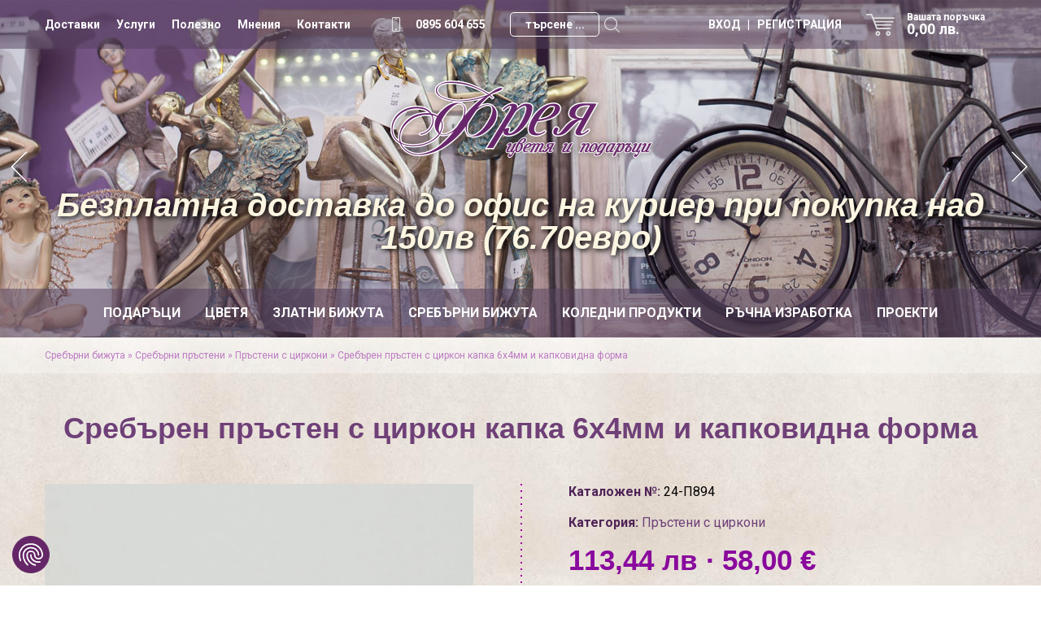

--- FILE ---
content_type: text/html; charset=utf-8
request_url: https://podaracionline.com/product-891-srebaren-prasten-s-cirkon-kapka-6h4mm-i-kapkovidna-forma
body_size: 31541
content:


<!doctype html>
<html lang="bg">
<head><meta charset="utf-8" /><title>
	Сребърен пръстен с циркон капка 6х4мм и капковидна форма
</title><meta name="description" content="
	Дамски сребърен пръстен с един голям циркон във формата на капка, ограден с малки безцветни камъчета.

	Размер#53 (Обиколка/Диаметър: 53мм/16.8мм" /><link rel="icon" href="/favicon.ico" type="image/x-icon" /><link rel="shortcut icon" href="/favicon.ico" type="image/x-icon" /><link rel="icon" href="/images/favicon.png" type="image/png" /><link rel="shortcut icon" href="/images/favicon.png" type="image/png" /><meta name="viewport" content="width=device-width, initial-scale=1.0" /><link href="/style.css" rel="stylesheet" /><link href="/responsivemenu.css" rel="stylesheet" /><link href="/animate.css" rel="stylesheet" />
<script src="/jquery-1.11.2.min.js"></script>
<script src="/jquery.cycle2.min.js"></script>
<link rel="stylesheet" href="/fancybox/jquery.fancybox.css" />
<script src="/fancybox/jquery.fancybox.min.js"></script>
<script src="/jquery.raty.min.js"></script>
<script src="/javascripts.js"></script>
<link href="/owlcarousel/assets/owl.carousel.min.css" rel="stylesheet" /><link href="/owlcarousel/assets/owl.theme.lisk.css" rel="stylesheet" />
<script src="/owlcarousel/owl.carousel.min.js"></script>
<link rel="stylesheet" href="https://code.jquery.com/ui/1.12.1/themes/base/jquery-ui.css" />
<script src="https://code.jquery.com/ui/1.12.1/jquery-ui.js"></script>
<script type="text/javascript" src="//cdnjs.cloudflare.com/ajax/libs/jqueryui-touch-punch/0.2.3/jquery.ui.touch-punch.min.js"></script>
<meta name="theme-color" content="#523f5c" />
<script type='text/javascript' src='//platform-api.sharethis.com/js/sharethis.js#property=5ab0b88035130a00131feb75&product=inline-share-buttons' async='async'></script>
<script async src="https://www.googletagmanager.com/gtag/js?id=G-P9DJJS9D8P"></script>
<script>
  window.dataLayer = window.dataLayer || [];
  function gtag(){dataLayer.push(arguments);}
  gtag('js', new Date());
  gtag('config', 'G-P9DJJS9D8P');
  gtag('config', 'AW-17821167494');
</script>
<!-- Facebook Pixel Code -->
<script>
!function(f,b,e,v,n,t,s)
{if(f.fbq)return;n=f.fbq=function(){n.callMethod?
n.callMethod.apply(n,arguments):n.queue.push(arguments)};
if(!f._fbq)f._fbq=n;n.push=n;n.loaded=!0;n.version='2.0';
n.queue=[];t=b.createElement(e);t.async=!0;
t.src=v;s=b.getElementsByTagName(e)[0];
s.parentNode.insertBefore(t,s)}(window, document,'script',
'https://connect.facebook.net/en_US/fbevents.js');
fbq('init', '407155623773016');
fbq('track', 'PageView');
</script>
<noscript><img height="1" width="1" style="display:none"
src="https://www.facebook.com/tr?id=407155623773016&ev=PageView&noscript=1"
/></noscript>
<!-- End Facebook Pixel Code -->
<script src="https://consent.cookiefirst.com/sites/podaracionline.com-9f1a6a8c-9450-48ee-b181-4267aa2d09e2/consent.js"></script>
<meta property="og:image" content="https://podaracionline.com/img/290324094619p894-srebaren-prasten-s-goliam-kapkoviden-cirkon-i-poias-ot-kamacheta_1.jpg" /><link rel="canonical" href="https://podaracionline.com/product-891-srebaren-prasten-s-cirkon-kapka-6h4mm-i-kapkovidna-forma" /><meta property="og:title" content="Сребърен пръстен с циркон капка 6х4мм и капковидна форма" /><meta property="og:description" content="
	Дамски сребърен пръстен с един голям циркон във формата на капка, ограден с малки безцветни камъчета.

	Размер#53 (Обиколка/Диаметър: 53мм/16.8мм" /><meta property="og:url" content="https://podaracionline.com/product-891-srebaren-prasten-s-cirkon-kapka-6h4mm-i-kapkovidna-forma" /></head>
<body>

<form method="post" action="/product-891-srebaren-prasten-s-cirkon-kapka-6h4mm-i-kapkovidna-forma" id="form1" enctype="multipart/form-data">
<div class="aspNetHidden">
<input type="hidden" name="__EVENTTARGET" id="__EVENTTARGET" value="" />
<input type="hidden" name="__EVENTARGUMENT" id="__EVENTARGUMENT" value="" />
<input type="hidden" name="__VIEWSTATE" id="__VIEWSTATE" value="/[base64]/[base64]/Qu9Cw0YLQvdCwINC00L7RgdGC0LDQstC60LAg0LTQviDQvtGE0LjRgSDQvdCwINC60YPRgNC40LXRgCDQv9GA0Lgg0L/[base64]/QvtC70LXQt9C90L48L2E+PGEgaHJlZj0iL21uZW5pYS5hc3B4Ij7QnNC90LXQvdC40Y88L2E+PGEgaHJlZj0iL2NvbnRhY3RzLmFzcHgiPtCa0L7QvdGC0LDQutGC0Lg8L2E+ZAIJD2QWAmYPZBYEAgEPDxYCHwMFCjAsMDAg0LvQsi5kZAIDDw8WAh8DBS/[base64]/[base64]/[base64]/[base64]/[base64]/[base64]/[base64]/[base64]/[base64]/[base64]/[base64]/[base64]/0LvQtdC60YLQuDwvYT48dWw+PGxpPjxhIGhyZWY9Ii9wcm9kdWN0cy00My1rb21wbGVrdGktcy1jaXJrb25pLyI+0JrQvtC80L/[base64]/[base64]/[base64]/[base64]/[base64]/RgtGD0YDQvdC40YbQuDwvYT48L2xpPjxsaT48YSBocmVmPSIvcHJvZHVjdHMtNzAta29tcGxla3RpLXphLWtyYXNodGVuZS8iPtCa0L7QvNC/0LvQtdC60YLQuCDQt9CwINC60YDRitGJ0LXQvdC1PC9hPjx1bD48bGk+PGEgaHJlZj0iL3Byb2R1Y3RzLTE2OS1rb21wbGVrdGktemEta3Jhc2h0ZW5lLyI+0JrQvtC80L/[base64]/QvtC20LXQu9Cw0L3QuNGPPC9hPjwvbGk+PGxpPjxhIGhyZWY9Ii9wcm9kdWN0cy0xOTAta3V0aWlhLXphLXBhcmkvIj7QmtGD0YLQuNGPINC30LAg0L/[base64]/[base64]/0LrQsCA20YU00LzQvCDQuCDQutCw0L/QutC+0LLQuNC00L3QsCDRhNC+0YDQvNCwPC9hPmQCAw8WAh8DBWbQodGA0LXQsdGK0YDQtdC9INC/0YDRitGB0YLQtdC9INGBINGG0LjRgNC60L7QvSDQutCw0L/[base64]/0LrQsCA20YU00LzQvCDQuCDQutCw0L/QutC+0LLQuNC00L3QsCDRhNC+0YDQvNCwHgdUb29sVGlwBWbQodGA0LXQsdGK0YDQtdC9INC/0YDRitGB0YLQtdC9INGBINGG0LjRgNC60L7QvSDQutCw0L/[base64]/0YDRitGB0YLQtdC9INGBINGG0LjRgNC60L7QvSDQutCw0L/[base64]/0YDRitGB0YLQtdC9INGBINGG0LjRgNC60L7QvSDQutCw0L/QutCwIDbRhTTQvNC8INC4INC60LDQv9C60L7QstC40LTQvdCwINGE0L7RgNC80LAiIHRpdGxlPSLQodGA0LXQsdGK0YDQtdC9INC/0YDRitGB0YLQtdC9INGBINGG0LjRgNC60L7QvSDQutCw0L/[base64]/RgNGK0YHRgtC10L0g0YEg0YbQuNGA0LrQvtC9INC60LDQv9C60LAgNtGFNNC80Lwg0Lgg0LrQsNC/[base64]/RgNGK0YHRgtC10L0g0YEg0YbQuNGA0LrQvtC9INC60LDQv9C60LAgNtGFNNC80Lwg0Lgg0LrQsNC/[base64]/0YDRitGB0YLQtdC9INGBINGG0LjRgNC60L7QvSDQutCw0L/[base64]/0YDRitGB0YLQtdC9INGBINGG0LjRgNC60L7QvSDQutCw0L/[base64]/0YDRitGB0YLQtdC9INGBINGG0LjRgNC60L7QvSDQutCw0L/[base64]/RgNGK0YHRgtC10L0g0YEg0YbQuNGA0LrQvtC9INC60LDQv9C60LAgNtGFNNC80Lwg0Lgg0LrQsNC/[base64]/0LrQsCA20YU00LzQvCDQuCDQutCw0L/QutC+0LLQuNC00L3QsCDRhNC+0YDQvNCwIj48L2Rpdj48L2Rpdj48L2Rpdj5kAgkPFgIfAmZkAgsPZBYCZg9kFhQCAQ8PFgIfAwUDODkxZGQCAw8PFgIfAwUIMjQt0J84OTRkZAIFDw8WAh8DBWbQodGA0LXQsdGK0YDQtdC9INC/0YDRitGB0YLQtdC9INGBINGG0LjRgNC60L7QvSDQutCw0L/QutCwIDbRhTTQvNC8INC4INC60LDQv9C60L7QstC40LTQvdCwINGE0L7RgNC80LBkZAIHDw8WAh8DBQEwZGQCCQ8PFgIfAwUGMTEzLDQ0ZGQCCw8PFgIfAwUi0J/[base64]/0YDRitGB0YLQtdC9INGBINGG0LjRgNC60L7QvSDQutCw0L/[base64]/[base64]/0L7QutGA0LjRgtC40LUsINC/0L7Qu9GD0YHQutGK0L/QvtGG0LXQvdC10L0g0LrQsNC80YrQuiDRhtC40YDQutC+0L08L3A+DQo8cD4NCgnQptCy0Y/[base64]/Qu9C+0YfQutCwINGBINGG0LjRgNC60L7QvdC4IDEx0YUxMNC80LwiIHRpdGxlPSLQodGA0LXQsdGK0YDQtdC9INC/[base64]/[base64]/[base64]/0YDQtdC/0LvQtdGC0LXQvdC4INC00YrQs9C4IDE0LjXRhTEzLjXQvNC8IiB0aXRsZT0i0J/[base64]/0YDQtdC/[base64]/[base64]/[base64]/[base64]/QodGA0LXQsdGK0YDQtdC9INC/[base64]/0YDRitGB0YLQtdC9INCw0YHQuNC80LXRgtGA0LjRh9C90LAg0L/QtdC/0LXRgNGD0LTQsCDRgSDRhtC40YDQutC+0L3QuCAxMC410YU5LjXQvNC8IiB0aXRsZT0i0KHRgNC10LHRitGA0LXQvSDQv9GA0YrRgdGC0LXQvSDQsNGB0LjQvNC10YLRgNC40YfQvdCwINC/[base64]/0YDRitGB0YLQtdC9INCw0YHQuNC80LXRgtGA0LjRh9C90LAg0L/QtdC/[base64]/0YDRitGB0YLQtdC9INC60L7QvdGC0YPRgNC90L4g0YHRitGA0YbQtSDRgSDRhtC40YDQutC+0L3QuCAxMy410YUxMi4w0LzQvCIgdGl0bGU9ItCh0YDQtdCx0YrRgNC10L0g0L/[base64]/[base64]/[base64]/0L7RgNGK0YfQsNC8ZAICD2QWAmYPFQMBNQ5vbmxheW4tbWFnYXppbhvQntC90LvQsNC50L0g0LzQsNCz0LDQt9C40L1kAgMPZBYCZg8VAwIzMRFuYXNoaXRlLXBhcnRuaW9yaR/QndCw0YjQuNGC0LUg0L/[base64]/QvtGA0YbQtdC70LDQvSDQuCDQutC10YDQsNC80LjQutCwPC9hPjxhIGhyZWY9Ii9wcm9kdWN0cy01Mi1rdXBpLWktZnJ1a3RpZXJpLyIgY2xhc3M9ImxpbmtuYXZzZWxlY3RlZCI+0JrRg9C/[base64]/[base64]/[base64]/[base64]/[base64]/[base64]/[base64]/[base64]/[base64]/0YDQtdGB0L/QsNC/[base64]/[base64]/[base64]/QsNGA0Lg8L2E+PGEgaHJlZj0iL3Byb2R1Y3RzLTk3LWFrc2Vzb2FyaS16YS1tb21pbnNrby1wYXJ0aS8iIGNsYXNzPSJsaW5rbmF2c2VsZWN0ZWQiPtCQ0LrRgdC10YHQvtCw0YDQuCDQt9CwINC80L7QvNC40L3RgdC60L4g0L/QsNGA0YLQuDwvYT48aHI+PC9kaXY+PGEgaHJlZj0iL3Byb2VrdC5hc3B4IiBjbGFzcz0ibGlua25hdiI+0J/[base64]" />
</div>

<script type="text/javascript">
//<![CDATA[
var theForm = document.forms['form1'];
if (!theForm) {
    theForm = document.form1;
}
function __doPostBack(eventTarget, eventArgument) {
    if (!theForm.onsubmit || (theForm.onsubmit() != false)) {
        theForm.__EVENTTARGET.value = eventTarget;
        theForm.__EVENTARGUMENT.value = eventArgument;
        theForm.submit();
    }
}
//]]>
</script>


<script src="/WebResource.axd?d=SN0RX1uh7jks_ycSCrxbE2UN20QjmZPxImVmBOQ86NuPVlVjl62QUg-LsYx-IJxI4pyBVN2eDKFAIHvIlVjqQhwbjvE1&amp;t=638286187360000000" type="text/javascript"></script>


<script src="/ScriptResource.axd?d=t-7VU7qd1QMYsQVBcop8R6RR3Pnmz2s1qk_Vs5nHTvWsI2za4JbkmQUyyGhIhFLCWSwO58Ys4syQGXtprvaQID-UkKN7dvCfjJsPmoxk3Ch6DNZr2KzbmmxfiHyCGnvUFUmSanXxjMLITkJR9F8JiT1ebxhThZR3UZbQq2t3DLd4fu9S0&amp;t=13798092" type="text/javascript"></script>
<script type="text/javascript">
//<![CDATA[
if (typeof(Sys) === 'undefined') throw new Error('ASP.NET Ajax client-side framework failed to load.');
//]]>
</script>

<script src="/ScriptResource.axd?d=U0ICukRdH0lB8o4s7iCmI7tiiDT6Rxlg5_h1xS6ly4AIsbIqEnN6aR7DMJF4gbiLL85OLTYATvKZtvEVa5QcpmJZtDuNTLzkBxm3wtAexrSrKbqXMhFO5oLnEzTklGeu4AOZVXPAd9HvvzNLNmxg6d7U_fFZDTfouiWFORx7AYcoPXdRFwuircrylbtCMIgXTxl8ew2&amp;t=13798092" type="text/javascript"></script>
<div class="aspNetHidden">

	<input type="hidden" name="__VIEWSTATEGENERATOR" id="__VIEWSTATEGENERATOR" value="986F59E2" />
	<input type="hidden" name="__SCROLLPOSITIONX" id="__SCROLLPOSITIONX" value="0" />
	<input type="hidden" name="__SCROLLPOSITIONY" id="__SCROLLPOSITIONY" value="0" />
</div>

<script type="text/javascript">
//<![CDATA[
Sys.WebForms.PageRequestManager._initialize('ctl00$ScriptManager1', 'form1', ['tctl00$UpdatePanelLogin','UpdatePanelLogin','tctl00$maincontent$UpdatePanelRegister','UpdatePanelRegister','tctl00$UpdatePanelPopup','UpdatePanelPopup'], ['ctl00$maincontent$btnSubmit','btnSubmit'], [], 90, 'ctl00');
//]]>
</script>


<div id="main">

<div class="contoverall">
	<div class="cycle-slideshow" 
        data-cycle-timeout="5000"
        data-cycle-speed="1000"
        data-cycle-slides=".slide"
		data-cycle-prev=".cycleprev"
	    data-cycle-next=".cyclenext"
		data-cycle-fx="fade"
    >
 

		<div class="slide" style="background-image:url(/img/161025074304suveniri.jpg);" onclick="location.href=''">
            <div class="contoverallslide">
                <div class="contall">    
                    <div class="call contallpadding inlineblock centered">
						<div class="clogo delay50">
            				<a href="/"><img src="/images/logo.png" alt="Онлайн магазин за подаръци ФРЕЯ" title="Онлайн магазин за подаръци ФРЕЯ"></a>
           				</div>						
						<div class="slidetitle delay100">
	                        <p>
	Безплатна доставка до офис на куриер при покупка над 150лв (76.70евро)</p>

                        </div>
                    </div>
                </div>
            </div>
		</div>
	

        <a href="#" class="cyclenext" title="Next">&nbsp;</a>
  		<a href="#" class="cycleprev" title="Previous">&nbsp;</a> 
 
        <div class="contoverallup">
            <div class="contall">
                <div class="call contallpadding">    
                    <div class="cupmenu">
						<a href="/pages-1-dostavki">Доставки</a><a href="/pages-2-uslugi">Услуги</a><a href="/news.aspx">Полезно</a><a href="/mnenia.aspx">Мнения</a><a href="/contacts.aspx">Контакти</a>
                    </div> 				
                    <a href="tel:+359895604655" class="cphone">0895 604 655</a>
                    <div class="cupsearch">
						<div id="panSearch" onkeypress="javascript:return WebForm_FireDefaultButton(event, &#39;btnSearch&#39;)">
	
							<div class="searchinput"><input name="ctl00$q" type="text" id="q" placeholder="търсене ..." /></div>
							<a id="btnSearch" class="searchbuton" title="Търси" href="javascript:WebForm_DoPostBackWithOptions(new WebForm_PostBackOptions(&quot;ctl00$btnSearch&quot;, &quot;&quot;, true, &quot;&quot;, &quot;&quot;, false, true))">&nbsp;</a>
						
</div>
                    </div> 
<div id="UpdatePanelLogin">
	
					<a href="/shop.aspx" class="bag">Вашата поръчка<span id="lblShop">0,00 лв.</span></a>
					<div class="cupuser">
						<a id="linkLogin" href="/login.aspx">ВХОД &nbsp; | &nbsp; РЕГИСТРАЦИЯ</a>
                    </div> 				
	
</div>

                 </div>
            </div>
        </div>        

		<div class="contoverallmenu">
			<div class="contall">    
				<div class="call contallpadding">
						
							<div class="cmenu">
								<nav id="menu">
									<ul id="nav">
										<li><a href="/products-1-podaraci/">Подаръци</a><ul><li><a href="/products-94-koledni-predlojeniia/">Коледни предложения</a></li><li><a href="/products-162-servizi-za-hranene/">Сервизи за хранене</a></li><li><a href="/products-61-servizi-za-torta/">Сервизи за торта</a></li><li><a href="/products-80-detski-servizi/">Детски сервизи</a></li><li><a href="/products-62-setove-za-servirane/">Сетове за сервиране</a></li><li><a href="/products-64-kristal-i-staklo/">Кристал и стъкло</a><ul><li><a href="/products-99-vazi/">Вази</a></li><li><a href="/products-100-kupi-i-fruktieri/">Купи и фруктиери</a></li><li><a href="/products-101-kani-i-garafi/">Кани и гарафи</a></li><li><a href="/products-102-chashi-za-rakiia/">Чаши за ракия </a></li><li><a href="/products-103-chashi-vino-i-shampansko/">Чаши вино и шампанско</a></li><li><a href="/products-105-chashi-za-uiski-i-koniak/">Чаши за уиски и коняк</a></li><li><a href="/products-106-chashi-za-bira/">Чаши за бира</a></li><li><a href="/products-107-chashi-voda-bezalkoholno/">Чаши вода-безалкохолно</a></li><li><a href="/products-108-svatbeni-chashi/">Сватбени чаши</a></li><li><a href="/products-109-iubileyni-chashi/">Юбилейни чаши</a></li><li><a href="/products-110-stakleni-komplekti/">Стъклени комплекти</a></li><li><a href="/products-111-drugi-izdeliia/">Други изделия</a></li></ul></li><li><a href="/products-166-chashi/">Чаши</a><ul><li><a href="/products-60-edinichni-chashi/">Единични чаши</a></li><li><a href="/products-167-dvoyka-chashi/">Двойкa чаши</a></li><li><a href="/products-79-termo-chashi/">Термо чаши</a></li><li><a href="/products-168-servizi-za-chay-i-kafe/">Сервизи за чай и кафе</a></li></ul></li><li><a href="/products-51-vazi-porcelan-i-keramika/">Вази порцелан и керамика</a></li><li><a href="/products-52-kupi-i-fruktieri/">Купи и фруктиери</a></li><li><a href="/products-65-statuetki-i-suveniri/">Статуетки и сувенири</a><ul><li><a href="/products-76-kasichki-za-pari/">Касички за пари</a></li><li><a href="/products-148-statuetki/">Статуетки</a></li><li><a href="/products-149-angeli-i-fei/">Ангели и феи</a></li><li><a href="/products-150-figurki-na-jivotni/">Фигурки на животни</a></li><li><a href="/products-151-vechni-kalendari/">Вечни календари</a></li><li><a href="/products-152-korabni-maketi/">Корабни макети</a></li><li><a href="/products-153-drugi/">Други</a></li></ul></li><li><a href="/products-55-kutii-za-kliuchove/">Кутии за ключове</a></li><li><a href="/products-84-kuhnenski-aksesoari/">Кухненски аксесоари</a><ul><li><a href="/products-174-sadove-toplo-servirane/">Съдове топло сервиране</a></li><li><a href="/products-178-olivernici-i-zaharnici/">Оливерници и захарници</a></li><li><a href="/products-177-plata-za-servirane/">Плата за сервиране</a></li><li><a href="/products-176-bambukovi-izdeliia/">Бамбукови изделия</a></li><li><a href="/products-175-podlojki-za-servirane/">Подложки за сервиране</a></li><li><a href="/products-173-kuhnenski-burkani/">Кухненски буркани</a></li><li><a href="/products-172-drugi-kuhnenski-izdeliia/">Други кухненски изделия</a></li></ul></li><li><a href="/products-77-dekoraciia-za-doma/">Декорация за дома</a></li><li><a href="/products-58-kutii-za-bijuta/">Кутии за бижута</a></li><li><a href="/products-81-suvenirni-butilki-vino/">Сувенирни бутилки вино</a></li><li><a href="/products-66-podaraci-za-maje/">Подаръци за мъже</a></li><li><a href="/products-57-ramki-za-snimki/">Рамки за снимки</a></li><li><a href="/products-53-chasovnici/">Часовници</a></li><li><a href="/products-54-koshnici-za-piknik/">Кошници за пикник</a></li><li><a href="/products-154-podarachni-koshnici/">Подаръчни кошници</a></li><li><a href="/products-56-ikoni/">Икони</a></li><li><a href="/products-59-aksesoari/">Аксесоари</a></li></ul></li><li><a href="/products-2-cvetia/">Цветя</a><ul><li><a href="/products-67-kartichki/">Картички</a></li><li><a href="/products-7-buketi/">Букети</a><ul><li><a href="/products-9-rozi/">Рози</a></li><li><a href="/products-11-buketi-miks/">Букети микс</a></li></ul></li><li><a href="/products-19-kutii-s-cvetia/">Кутии с цветя</a></li><li><a href="/products-8-aranjirovki/">Аранжировки</a></li><li><a href="/products-125-proletni-cvetia/">Пролетни цветя</a></li><li><a href="/products-96-vechni-rozi/">Вечни рози</a></li><li><a href="/products-161-kutii-sas-sapuneni-cvetia/">Кутии със сапунени цветя</a></li><li><a href="/products-163-pliusheni-mecheta/">Плюшени мечета</a></li><li><a href="/products-160-mecheta-ot-rozi/">Мечета от рози</a></li><li><a href="/products-98-izkustveni-cvetia/">Изкуствени цветя</a></li></ul></li><li><a href="/products-34-zlatni-bijuta/">Златни бижута</a><ul><li><a href="/products-179-zlatni-obeci/">Златни обеци</a></li><li><a href="/products-180-zlatni-prasteni/">Златни пръстени</a></li><li><a href="/products-181-zlatni-visulki/">Златни висулки</a></li><li><a href="/products-182-zlatni-grivni/">Златни гривни</a><ul><li><a href="/products-186-zlatni-grivni-bez-kamak/">Златни гривни без камък</a></li><li><a href="/products-188-zlatni-grivni-s-cirkoni/">Златни гривни с циркони</a></li><li><a href="/products-187-cherven-konec-sas-zlato/">Червен конец със злато</a></li></ul></li><li><a href="/products-183-zlatni-kolieta/">Златни колиета</a></li><li><a href="/products-184-zlatni-komplekti/">Златни комплекти</a></li><li><a href="/products-185-zlatni-sindjiri/">Златни синджири</a></li></ul></li><li><a href="/products-3-srebarni-bijuta/">Сребърни бижута</a><ul><li><a href="/products-127-srebarni-obeci/">Сребърни обеци</a><ul><li><a href="/products-35-obeci-s-cirkoni/">Обеци с циркони</a></li><li><a href="/products-114-obeci-skapocenen-kamak/">Обеци-скъпоценен камък</a></li><li><a href="/products-132-obeci-s-emayl/">Обеци с емайл</a></li><li><a href="/products-36-obeci-bez-kamak/">Обеци без камък</a></li></ul></li><li><a href="/products-112-srebarni-prasteni/">Сребърни пръстени</a><ul><li><a href="/products-38-prasteni-s-cirkoni/">Пръстени с циркони</a></li><li><a href="/products-113-prasten-estestven-kamak/">Пръстен-естествен камък</a></li><li><a href="/products-133-prasteni-s-emayl/">Пръстени с емайл</a></li><li><a href="/products-39-prasteni-bez-kamak/">Пръстени без камък</a></li></ul></li><li><a href="/products-48-srebarni-visulki/">Сребърни висулки</a><ul><li><a href="/products-41-visulki-s-cirkoni/">Висулки с циркони</a></li><li><a href="/products-115-visulki-estestven-kamak/">Висулки-естествен камък</a></li><li><a href="/products-134-visulki-s-emayl/">Висулки с емайл</a></li><li><a href="/products-144-visulki-bez-kamak/">Висулки без камък</a></li></ul></li><li><a href="/products-45-srebarni-grivni/">Сребърни гривни</a><ul><li><a href="/products-46-grivni-s-cirkoni/">Гривни с циркони</a></li><li><a href="/products-116-grivni-estestven-kamak/">Гривни-естествен камък</a></li><li><a href="/products-47-grivni-bez-kamak/">Гривни без камък</a></li></ul></li><li><a href="/products-131-srebarni-kolieta/">Сребърни колиета</a><ul><li><a href="/products-40-kolieta-s-cirkoni/">Колиета с циркони</a></li><li><a href="/products-119-kolieta-estestven-kamak/">Колиета-естествен камък</a></li><li><a href="/products-145-kolieta-bez-kamak/">Колиета без камък</a></li></ul></li><li><a href="/products-42-srebarni-komplekti/">Сребърни комплекти</a><ul><li><a href="/products-43-komplekti-s-cirkoni/">Комплекти с циркони</a></li><li><a href="/products-117-setove-estestven-kamak/">Сетове-естествен камък</a></li><li><a href="/products-137-komplekti-s-emayl/">Комплекти с емайл</a></li><li><a href="/products-44-komplekti-bez-kamak/">Комплекти без камък</a></li></ul></li><li><a href="/products-146-srebarni-sindjiri/">Сребърни синджири</a></li><li><a href="/products-93-broshki-i-chasovnici/">Брошки и часовници</a></li><li><a href="/products-135-detski-bijuta/">Детски бижута</a></li></ul></li><li><a href="/products-6-koledni-produkti/">Коледни продукти</a><ul><li><a href="/products-120-koledni-chashi/">Коледни чаши</a></li><li><a href="/products-121-koledni-plata-chinii-i-aksesoari/">Коледни плата, чинии и аксесоари</a></li><li><a href="/products-123-koledni-suveniri/">Коледни сувенири</a></li><li><a href="/products-192-koledni-prespapieta/">Коледни преспапиета</a></li><li><a href="/products-122-koledna-ukrasa-za-elha/">Коледна украса за елха </a></li><li><a href="/products-124-kasmeti-za-banica/">Късмети за баница</a></li></ul></li><li><a href="/products-4-rachna-izrabotka/">Ръчна изработка</a><ul><li><a href="/products-68-albumi/">Албуми</a></li><li><a href="/products-69-recepturnici/">Рецептурници</a></li><li><a href="/products-70-komplekti-za-krashtene/">Комплекти за кръщене</a><ul><li><a href="/products-169-komplekti-za-krashtene/">Комплекти за кръщене</a></li><li><a href="/products-170-havlii-za-sveto-krashtenie/">Хавлии за Свето Кръщение</a></li><li><a href="/products-171-suveniri-za-krashtene/">Сувенири за кръщене</a></li><li><a href="/products-189-knigi-za-pojelaniia/">Книги за пожелания</a></li><li><a href="/products-190-kutiia-za-pari/">Кутия за пари</a></li><li><a href="/products-191-aksesoari-za-krashtene/">Аксесоари за кръщене</a></li></ul></li><li><a href="/products-71-pokani/">Покани </a></li><li><a href="/products-72-svatbeni-aksesoari/">Сватбени аксесоари</a></li><li><a href="/products-74-kutiyki-za-bebeshki-sakrovishta/">Кутийки за бебешки съкровища</a></li><li><a href="/products-90-plikove-i-kutiyki-za-pari/">Пликове и кутийки за пари</a></li><li><a href="/products-97-aksesoari-za-mominsko-parti/">Аксесоари за моминско парти</a></li></ul></li><li><a href="/proekt.aspx">Проекти</a></li>
									 </ul>
								</nav>  
								<div class="cupsearch2">
								<div id="panSearch2" onkeypress="javascript:return WebForm_FireDefaultButton(event, &#39;btnSearch2&#39;)">
	
									<div class="searchinput"><input name="ctl00$q2" type="text" id="q2" placeholder="търсене ..." /></div>
									<a id="btnSearch2" class="searchbuton" title="Търси" href="javascript:WebForm_DoPostBackWithOptions(new WebForm_PostBackOptions(&quot;ctl00$btnSearch2&quot;, &quot;&quot;, true, &quot;&quot;, &quot;&quot;, false, true))">&nbsp;</a>
								
</div>
								</div>
								<a href="javascript:;" class="menurespons">&nbsp;</a>
							</div> 

			  </div>
			</div>
		</div>

   </div>
</div>



<div class="contoverallmain">
	<div class="contoverallbreadcrumbs">
		<div class="contall">    
    		<div id="breadcrumbs" class="call contallpadding"><a href="/products-3-srebarni-bijuta/">Сребърни бижута</a> &raquo; <a href="/products-112-srebarni-prasteni/">Сребърни пръстени</a> &raquo; <a href="/products-38-prasteni-s-cirkoni/">Пръстени с циркони</a> &raquo; <a href="/product-891-srebaren-prasten-s-cirkon-kapka-6h4mm-i-kapkovidna-forma">Сребърен пръстен с циркон капка 6х4мм и капковидна форма</a></div>
		</div>
	</div>

	<div class="contall">    
    	<div class="call paddingupdown contallpadding">
        	<h1>Сребърен пръстен с циркон капка 6х4мм и капковидна форма</h1>
   		</div>
    	<div class="call paddingdown contallpadding">

			<div class="prleftright" id="prleft">
				
	
				<div class="outercarouselbig"><div class="owl-carousel owl-theme" id="big"><div class="item"><a href="javascript:;" data-fancybox="detail" data-src="https://podaracionline.com/img/290324094619p894-srebaren-prasten-s-goliam-kapkoviden-cirkon-i-poias-ot-kamacheta_1.jpg" data-caption="Сребърен пръстен с циркон капка 6х4мм и капковидна форма"><img class="w-100 rounded" src="https://podaracionline.com/img/290324094619p894-srebaren-prasten-s-goliam-kapkoviden-cirkon-i-poias-ot-kamacheta_1.jpg" alt="Сребърен пръстен с циркон капка 6х4мм и капковидна форма" title="Сребърен пръстен с циркон капка 6х4мм и капковидна форма" id="firstImage"></a></div><div class="item"><a href="javascript:;" data-fancybox="detail" data-src="https://podaracionline.com/img/290324094628p894-srebaren-prasten-s-goliam-kapkoviden-cirkon-i-poias-ot-kamacheta_2.jpg" data-caption="Сребърен пръстен с циркон капка 6х4мм и капковидна форма"><img class="w-100 rounded" src="https://podaracionline.com/img/290324094628p894-srebaren-prasten-s-goliam-kapkoviden-cirkon-i-poias-ot-kamacheta_2.jpg" alt="Сребърен пръстен с циркон капка 6х4мм и капковидна форма"></a></div><div class="item"><a href="javascript:;" data-fancybox="detail" data-src="https://podaracionline.com/img/290324094632p894-srebaren-prasten-s-goliam-kapkoviden-cirkon-i-poias-ot-kamacheta_3.jpg" data-caption="Сребърен пръстен с циркон капка 6х4мм и капковидна форма"><img class="w-100 rounded" src="https://podaracionline.com/img/290324094632p894-srebaren-prasten-s-goliam-kapkoviden-cirkon-i-poias-ot-kamacheta_3.jpg" alt="Сребърен пръстен с циркон капка 6х4мм и капковидна форма"></a></div></div></div><div class="outercarouselthumbs"><div class="owl-carousel owl-theme" id="thumbs"><div class="item"><img class="objectfit" src="https://podaracionline.com/img/290324094619p894-srebaren-prasten-s-goliam-kapkoviden-cirkon-i-poias-ot-kamacheta_1.jpg" alt="Сребърен пръстен с циркон капка 6х4мм и капковидна форма"></div><div class="item"><img src="https://podaracionline.com/img/290324094628p894-srebaren-prasten-s-goliam-kapkoviden-cirkon-i-poias-ot-kamacheta_2.jpg" alt="Сребърен пръстен с циркон капка 6х4мм и капковидна форма"></div><div class="item"><img src="https://podaracionline.com/img/290324094632p894-srebaren-prasten-s-goliam-kapkoviden-cirkon-i-poias-ot-kamacheta_3.jpg" alt="Сребърен пръстен с циркон капка 6х4мм и капковидна форма"></div></div></div>
	
	
				<br><h4>Варианти</h4><hr>
	
			</div>
			<div class="prcenter">
				&nbsp;
			</div>
			<div class="prleftright" id="prright">
<div id="UpdatePanelRegister">
	








	
				<div class="prrow"><span>Каталожен №:</span> 24-П894</div>
				<div class="prrow">&nbsp;</div>
				<div class="prrow"><span>Категория:</span> <a href="/products-38-prasteni-s-cirkoni/">Пръстени с циркони</a><br></div>
				<div class="prrow">&nbsp;</div>
				
		

				<div id="prprice" class="prprice">113,44 лв &middot; 58,00 &euro;</div>
				
	
				<div class="prrow"><hr></div>
				
					
				<div id="panelOrder" class="contoverall">
					<h4>Поръчай Сребърен пръстен с циркон капка 6х4мм и капковидна форма</h4>
					<div class="prrow">
						<p><strong></strong></p>
						<p></p>
					</div>
					<div class="prrow">
						<p><strong></strong></p>
						<p></p>
					</div>
					<div class="prrow">
						<input name="ctl00$maincontent$broi" type="text" value="1" id="broi" Size="2" />
						<a href="javascript:void(0);" id="btnDown" class="updown" style="display:none;">&ndash;</a>
						<a href="javascript:void(0);" id="btnUp" class="updown" style="display:none;">+</a>
					</div>
					<div class="prrow">
						<p><span id="lblKol" style="display:none">1</span>
						</p>
					</div>
					<a id="btnSubmit" class="butonbag" href="javascript:WebForm_DoPostBackWithOptions(new WebForm_PostBackOptions(&quot;ctl00$maincontent$btnSubmit&quot;, &quot;&quot;, true, &quot;&quot;, &quot;&quot;, false, true))"><span>Добави в количката</span></a>
				</div>
	
</div>

	
				<div class="prrow"><hr><p>
	Дамски сребърен пръстен с един голям циркон във формата на капка, ограден с малки безцветни камъчета.</p>
<p>
	Размер#53 (Обиколка/Диаметър: 53мм/16.8мм)</p>
<p>
	Декоративен елемент: 8.5 х 6.8 х 5.6мм</p>
<p>
	Камък: диаметър - 6.0 х 4.0 х 2.0мм</p>
<p>
	Халка ширина (мин./макс): 1.2 / 2.1мм</p>
<p>
	Халка дебелина (мин./макс): 1.0 / 1.8мм</p>
<p>
	Тегло: 1.89гр</p>
<p>
	Материал: Сребро с родиево покритие, полускъпоценен камък циркон</p>
<p>
	Цвят на камъка: безцветен</p>
<p>
	Чистота на среброто: проба 925</p>
<hr></div>
		

			</div>
        </div>

    	<div id="titleOther" class="call paddingdown">
        	<h2>Други продукти от Пръстени с циркони</h2>
   		</div>

    	<div class="call paddingdown inlineblock">

			
				<div class="product">
					<div class="productimage">
						<a href="/product-1421-srebaren-prasten-ovalna-plochka-s-cirkoni-11h10mm"><img src="/showimage.aspx?img=100923035419p50-prasten-kragla-plochka-s-cirkoni_1.jpg&amp;w=270&amp;h=270" alt="Сребърен пръстен овална плочка с циркони 11х10мм" title="Сребърен пръстен овална плочка с циркони 11х10мм" width="270" height="270" /></a>
					</div>
					<a href="/product-1421-srebaren-prasten-ovalna-plochka-s-cirkoni-11h10mm" class="producttitle">Сребърен пръстен овална плочка с циркони 11х10мм</a>
					<a href="/product-1421-srebaren-prasten-ovalna-plochka-s-cirkoni-11h10mm" class="productprice">99,29 лв &middot; 50,76 &euro;</a>
					<a href="/product-1421-srebaren-prasten-ovalna-plochka-s-cirkoni-11h10mm" class="shop"><span>ПОРЪЧАЙ</span></a>
				</div>			
				
				<div class="product">
					<div class="productimage">
						<a href="/product-3014-srebaren-prasten-sferichna-forma-s-kragal-cirkon-6-5mm"><img src="/showimage.aspx?img=260324094902p453-srebaren-prasten-sferichna-forma-s-cirkoni_1.jpg&amp;w=270&amp;h=270" alt="Сребърен пръстен сферична форма с кръгъл циркон 6.5мм" title="Сребърен пръстен сферична форма с кръгъл циркон 6.5мм" width="270" height="270" /></a>
					</div>
					<a href="/product-3014-srebaren-prasten-sferichna-forma-s-kragal-cirkon-6-5mm" class="producttitle">Сребърен пръстен сферична форма с кръгъл циркон 6.5мм</a>
					<a href="/product-3014-srebaren-prasten-sferichna-forma-s-kragal-cirkon-6-5mm" class="productprice">136,13 лв &middot; 69,60 &euro;</a>
					<a href="/product-3014-srebaren-prasten-sferichna-forma-s-kragal-cirkon-6-5mm" class="shop"><span>ПОРЪЧАЙ</span></a>
				</div>			
				
				<div class="product">
					<div class="productimage">
						<a href="/product-5109-prasten-sas-sintetichen-sedef-i-cirkoni-prepleteni-dagi-14-5h13-5mm"><img src="/showimage.aspx?img=120324062644p719-srebaren-prasten-cvete-sas-sintetichen-sedef-i-circoni_1.jpg&amp;w=270&amp;h=270" alt="Пръстен със синтетичен седеф и циркони - преплетени дъги 14.5х13.5мм" title="Пръстен със синтетичен седеф и циркони - преплетени дъги 14.5х13.5мм" width="270" height="270" /></a>
					</div>
					<a href="/product-5109-prasten-sas-sintetichen-sedef-i-cirkoni-prepleteni-dagi-14-5h13-5mm" class="producttitle">Пръстен със синтетичен седеф и циркони - преплетени дъги 14.5х13.5мм</a>
					<a href="/product-5109-prasten-sas-sintetichen-sedef-i-cirkoni-prepleteni-dagi-14-5h13-5mm" class="productprice">154,84 лв &middot; 79,17 &euro;</a>
					<a href="/product-5109-prasten-sas-sintetichen-sedef-i-cirkoni-prepleteni-dagi-14-5h13-5mm" class="shop"><span>ПОРЪЧАЙ</span></a>
				</div>			
				
				<div class="product">
					<div class="productimage">
						<a href="/product-19389-srebaren-prasten-s-cirkon-krag-6mm-v-kragla-ramka"><img src="/showimage.aspx?img=170824073950p1452-srebaren-prasten-s-cirkon-krag-6mm-v-kragla-ramka_1.jpg&amp;w=270&amp;h=270" alt="Сребърен пръстен с циркон кръг 6мм в кръгла рамка" title="Сребърен пръстен с циркон кръг 6мм в кръгла рамка" width="270" height="270" /></a>
					</div>
					<a href="/product-19389-srebaren-prasten-s-cirkon-krag-6mm-v-kragla-ramka" class="producttitle">Сребърен пръстен с циркон кръг 6мм в кръгла рамка</a>
					<a href="/product-19389-srebaren-prasten-s-cirkon-krag-6mm-v-kragla-ramka" class="productprice">106,66 лв &middot; 54,53 &euro;</a>
					<a href="/product-19389-srebaren-prasten-s-cirkon-krag-6mm-v-kragla-ramka" class="shop"><span>ПОРЪЧАЙ</span></a>
				</div>			
				
				<div class="product">
					<div class="productimage">
						<a href="/product-2952-srebaren-prasten-kvadrat-v-kvadrat-s-cirkoni-9-5h9-5mm"><img src="/showimage.aspx?img=270324084919p529-srebaren-prasten-kvadrat--v-kvadrat-9x9mm_1.jpg&amp;w=270&amp;h=270" alt="Сребърен пръстен квадрат в квадрат с циркони 9.5х9.5мм" title="Сребърен пръстен квадрат в квадрат с циркони 9.5х9.5мм" width="270" height="270" /></a>
					</div>
					<a href="/product-2952-srebaren-prasten-kvadrat-v-kvadrat-s-cirkoni-9-5h9-5mm" class="producttitle">Сребърен пръстен квадрат в квадрат с циркони 9.5х9.5мм</a>
					<a href="/product-2952-srebaren-prasten-kvadrat-v-kvadrat-s-cirkoni-9-5h9-5mm" class="productprice">87,92 лв &middot; 44,95 &euro;</a>
					<a href="/product-2952-srebaren-prasten-kvadrat-v-kvadrat-s-cirkoni-9-5h9-5mm" class="shop"><span>ПОРЪЧАЙ</span></a>
				</div>			
				
				<div class="product">
					<div class="productimage">
						<a href="/product-854-srebaren-prasten-asimetrichna-peperuda-s-cirkoni-10-5h9-5mm"><img src="/showimage.aspx?img=280324042839p871-srebaren-prasten-asimetrichna-peperuda-s-cirkoni_1.jpg&amp;w=270&amp;h=270" alt="Сребърен пръстен асиметрична пеперуда с циркони 10.5х9.5мм" title="Сребърен пръстен асиметрична пеперуда с циркони 10.5х9.5мм" width="270" height="270" /></a>
					</div>
					<a href="/product-854-srebaren-prasten-asimetrichna-peperuda-s-cirkoni-10-5h9-5mm" class="producttitle">Сребърен пръстен асиметрична пеперуда с циркони 10.5х9.5мм</a>
					<a href="/product-854-srebaren-prasten-asimetrichna-peperuda-s-cirkoni-10-5h9-5mm" class="productprice">70,90 лв &middot; 36,25 &euro;</a>
					<a href="/product-854-srebaren-prasten-asimetrichna-peperuda-s-cirkoni-10-5h9-5mm" class="shop"><span>ПОРЪЧАЙ</span></a>
				</div>			
				
				<div class="product">
					<div class="productimage">
						<a href="/product-12847-srebaren-prasten-konturno-sarce-s-cirkoni-13-5h12-0mm"><img src="/showimage.aspx?img=301221044009p1118-prasten-cirkon-sarce-1.jpg&amp;w=270&amp;h=270" alt="Сребърен пръстен контурно сърце с циркони 13.5х12.0мм" title="Сребърен пръстен контурно сърце с циркони 13.5х12.0мм" width="270" height="270" /></a>
					</div>
					<a href="/product-12847-srebaren-prasten-konturno-sarce-s-cirkoni-13-5h12-0mm" class="producttitle">Сребърен пръстен контурно сърце с циркони 13.5х12.0мм</a>
					<a href="/product-12847-srebaren-prasten-konturno-sarce-s-cirkoni-13-5h12-0mm" class="productprice">73,16 лв &middot; 37,41 &euro;</a>
					<a href="/product-12847-srebaren-prasten-konturno-sarce-s-cirkoni-13-5h12-0mm" class="shop"><span>ПОРЪЧАЙ</span></a>
				</div>			
				
				<div class="product">
					<div class="productimage">
						<a href="/product-5189-srebaren-prasten-s-ovalen-sin-cirkon-8h6mm"><img src="/showimage.aspx?img=120324034342p764-srebaren-prasten-s-ametist-oval_1.jpg&amp;w=270&amp;h=270" alt="Сребърен пръстен с овален син циркон 8х6мм" title="Сребърен пръстен с овален син циркон 8х6мм" width="270" height="270" /></a>
					</div>
					<a href="/product-5189-srebaren-prasten-s-ovalen-sin-cirkon-8h6mm" class="producttitle">Сребърен пръстен с овален син циркон 8х6мм</a>
					<a href="/product-5189-srebaren-prasten-s-ovalen-sin-cirkon-8h6mm" class="productprice">86,36 лв &middot; 44,15 &euro;</a>
					<a href="/product-5189-srebaren-prasten-s-ovalen-sin-cirkon-8h6mm" class="shop"><span>ПОРЪЧАЙ</span></a>
				</div>			
	

        </div>


    </div>
</div>

<script language="javascript" type="text/javascript">

	$(".variantlink").on("click", function() {
		var sn = $(this).attr("data-image");
		var im = $(this).attr("data-ime");
		$("#mainimage").attr("src",sn);
		$("#mainimage").attr("alt",im);
		$("#mainimage").attr("title",im);
		$('#ddlVariant').find("option:contains('" + im + "')").prop('selected',true).trigger('change');
	});

	$("#btnUp").on("click", function() {
		var maxbroi = parseFloat($("#lblKol").text());
		var broi = parseFloat($("#broi").val());
		broi += 1;
		if (broi > maxbroi) {
			broi = maxbroi;
		};
		$("#broi").val(broi);
	});
	$("#btnDown").on("click", function() {
		var broi = parseFloat($("#broi").val());
		broi -= 1;
		if (broi == 0) {
			broi = 1;
		};
		$("#broi").val(broi);
	});

	$(window).load(function() {
		var windowsize = $(window).width();
		if (windowsize > 759) {
			var cLeft  = $("#prleft").outerHeight(true);
			var cRight  = $("#prright").outerHeight(true);
			console.log(cLeft+"-"+cRight);
			if (cLeft > cRight) {
				$(".prcenter").css("height", cLeft);
			}
			else {
				$(".prcenter").css("height", cRight);
			}
		}
	});

</script>

	

<style>
#big .owl-item {overflow:hidden;}
#big .item {height:100%;text-align:center;}
#big .item img {width:auto;max-width:100%;height:auto;max-height:100%;margin:auto;}
#thumbs .item {height:150%;padding:0;margin:5px;text-align:center;cursor:pointer;}
.outercarouselthumbs {width:100%;height:150px;display:block;margin-top:5px;}
#thumbs {width:100%;height:150px;}
#thumbs .item {height:150px;margin:0;padding:0;}
@media only screen and (min-width:992px) and (max-width:1440px) {
    .outercarouselthumbs {height:250px;}
    #thumbs {height:250px;}
    #thumbs .item {height:250px;}
}
@media only screen and (min-width:768px) and (max-width:991px) {
    .outercarouselthumbs {height:200px;}
    #thumbs {height:200px;}
    #thumbs .item {height:200px;}
}
@media only screen and (min-width:321px) and (max-width:767px) {
    .outercarouselthumbs {height:120px;}
    #thumbs {height:120px;}
    #thumbs .item {height:120px;}
}
@media only screen and (max-width:320px) {
    .outercarouselthumbs {height:80px;}
    #thumbs {height:80px;}
    #thumbs .item {height:80px;}
}
</style> 
<script id="rendered-js">
$(document).ready(function () {
  var bigimage = $("#big");
  var thumbs = $("#thumbs");
  //var totalslides = 10;
  var syncedSecondary = true;

  bigimage.
  owlCarousel({
    items: 1,
    slideSpeed: 2000,
    nav: true,
    autoHeight: true,
    autoplay: false,
    dots: false,
    loop: true,
    responsiveRefreshRate: 200,
    navText: ["<img src='owlcarousel/assets/left.png'>","<img src='owlcarousel/assets/right.png'>"] }).


  on("changed.owl.carousel", syncPosition);

  thumbs.
  on("initialized.owl.carousel", function () {
    thumbs.
    find(".owl-item").
    eq(0).
    addClass("current");
  }).
  owlCarousel({
    items: 3,
    margin:5,
    dots: false,
    nav: true,
    navText: ["<img src='owlcarousel/assets/left.png'>","<img src='owlcarousel/assets/right.png'>"],

    smartSpeed: 200,
    slideSpeed: 500,
    slideBy: 3,
    responsiveRefreshRate: 100 }).

  on("changed.owl.carousel", syncPosition2);

  function syncPosition(el) {
    //if loop is set to false, then you have to uncomment the next line
    //var current = el.item.index;

    //to disable loop, comment this block
    var count = el.item.count - 1;
    var current = Math.round(el.item.index - el.item.count / 2 - 0.5);

    if (current < 0) {
      current = count;
    }
    if (current > count) {
      current = 0;
    }
    //to this
    thumbs.
    find(".owl-item").
    removeClass("current").
    eq(current).
    addClass("current");
    var onscreen = thumbs.find(".owl-item.active").length - 1;
    var start = thumbs.
    find(".owl-item.active").
    first().
    index();
    var end = thumbs.
    find(".owl-item.active").
    last().
    index();

    if (current > end) {
      thumbs.data("owl.carousel").to(current, 100, true);
    }
    if (current < start) {
      thumbs.data("owl.carousel").to(current - onscreen, 100, true);
    }
  }

  function syncPosition2(el) {
    if (syncedSecondary) {
      var number = el.item.index;
      bigimage.data("owl.carousel").to(number, 100, true);
    }
  }

  thumbs.on("click", ".owl-item", function (e) {
    e.preventDefault();
    var number = $(this).index();
    bigimage.data("owl.carousel").to(number, 300, true);
  });
});
</script>

		 



<div class="contoveralldown">
	<div class="contall">    
    	<div class="call contallpadding">  
        
        	<div class="downcont delay25">
            	<div class="downtitle">ПОЛЕЗНА ИНФОРМАЦИЯ</div>

        		<a href="/pages-3-za-nas">За нас</a>
	
        		<a href="/pages-4-kak-da-poracham">Как да поръчам</a>
	
        		<a href="/pages-5-onlayn-magazin">Онлайн магазин</a>
	
        		<a href="/pages-31-nashite-partniori">Нашите партньори</a>
	
				<a href="/contacts.aspx">Контакти</a>
            </div>

        	<div class="downcont delay50">
            	<div class="downtitle">ОБЩИ УСЛОВИЯ</div>

        		<a href="/pages-7-usloviia-za-polzvane">Условия за ползване</a>
	
        		<a href="/pages-8-nachini-za-plashtane">Начини за плащане</a>
	
        		<a href="/pages-9-srokove-i-usloviia-za-dostavka">Срокове и условия за доставка</a>
	
        		<a href="/pages-10-usloviia-za-vrashtane-i-reklamacii">Условия за връщане и рекламации</a>
	
        		<a href="/pages-18-politika-za-lichnite-danni">Политика за личните данни</a>
	
        		<a href="/pages-21-politika-za-biskvitki">Политика за бисквитки</a>
	
				<a href="https://www.webdesignbg.com/" target="_blank" class="webdesignbg">WebDesignBG</a>
            </div>

        	<div class="downcont delay75">
            	<div class="downtitle">КОНТАКТИ</div>
				<p><strong>НИМФИТЕ ООД</strong><br>ЕИК BG 204547645<br>Административен адрес: гр. Аксаково ул. Орлово гнездо 18</p>
				<div class="downicon iconphone"><a href="tel:+359895604655 ">0895 604 655</a></div>
				<div class="downicon iconemail"><a href="mailto:info@podaracionline.com">info@podaracionline.com</a></div>
				<div class="sharethis-inline-share-buttons"></div>
				<a href="/mnenia.aspx" class="butonmnenia">ВАШИТЕ МНЕНИЯ И ПРЕПОРЪКИ</a>
            </div>
                                                            
        </div>         
  </div>
</div>

</div>

<div id="mySidenav" class="sidenav">
	<a href="javascript:closeNav();" class="closebtn" onclick="">&nbsp;</a>
    <a href="javascript:showhideDiv('#pr1');" class="linknav">Подаръци</a><div id="pr1" style="display:none;"><hr><a href="/products-94-koledni-predlojeniia/" class="linknavselected">Коледни предложения</a><a href="/products-162-servizi-za-hranene/" class="linknavselected">Сервизи за хранене</a><a href="/products-61-servizi-za-torta/" class="linknavselected">Сервизи за торта</a><a href="/products-80-detski-servizi/" class="linknavselected">Детски сервизи</a><a href="/products-62-setove-za-servirane/" class="linknavselected">Сетове за сервиране</a><a href="/products-64-kristal-i-staklo/" class="linknavselected">Кристал и стъкло</a><a href="/products-166-chashi/" class="linknavselected">Чаши</a><a href="/products-51-vazi-porcelan-i-keramika/" class="linknavselected">Вази порцелан и керамика</a><a href="/products-52-kupi-i-fruktieri/" class="linknavselected">Купи и фруктиери</a><a href="/products-65-statuetki-i-suveniri/" class="linknavselected">Статуетки и сувенири</a><a href="/products-55-kutii-za-kliuchove/" class="linknavselected">Кутии за ключове</a><a href="/products-84-kuhnenski-aksesoari/" class="linknavselected">Кухненски аксесоари</a><a href="/products-77-dekoraciia-za-doma/" class="linknavselected">Декорация за дома</a><a href="/products-58-kutii-za-bijuta/" class="linknavselected">Кутии за бижута</a><a href="/products-81-suvenirni-butilki-vino/" class="linknavselected">Сувенирни бутилки вино</a><a href="/products-66-podaraci-za-maje/" class="linknavselected">Подаръци за мъже</a><a href="/products-57-ramki-za-snimki/" class="linknavselected">Рамки за снимки</a><a href="/products-53-chasovnici/" class="linknavselected">Часовници</a><a href="/products-54-koshnici-za-piknik/" class="linknavselected">Кошници за пикник</a><a href="/products-154-podarachni-koshnici/" class="linknavselected">Подаръчни кошници</a><a href="/products-56-ikoni/" class="linknavselected">Икони</a><a href="/products-59-aksesoari/" class="linknavselected">Аксесоари</a><hr></div><a href="javascript:showhideDiv('#pr2');" class="linknav">Цветя</a><div id="pr2" style="display:none;"><hr><a href="/products-67-kartichki/" class="linknavselected">Картички</a><a href="/products-7-buketi/" class="linknavselected">Букети</a><a href="/products-19-kutii-s-cvetia/" class="linknavselected">Кутии с цветя</a><a href="/products-8-aranjirovki/" class="linknavselected">Аранжировки</a><a href="/products-125-proletni-cvetia/" class="linknavselected">Пролетни цветя</a><a href="/products-96-vechni-rozi/" class="linknavselected">Вечни рози</a><a href="/products-161-kutii-sas-sapuneni-cvetia/" class="linknavselected">Кутии със сапунени цветя</a><a href="/products-163-pliusheni-mecheta/" class="linknavselected">Плюшени мечета</a><a href="/products-160-mecheta-ot-rozi/" class="linknavselected">Мечета от рози</a><a href="/products-98-izkustveni-cvetia/" class="linknavselected">Изкуствени цветя</a><hr></div><a href="javascript:showhideDiv('#pr34');" class="linknav">Златни бижута</a><div id="pr34" style="display:none;"><hr><a href="/products-179-zlatni-obeci/" class="linknavselected">Златни обеци</a><a href="/products-180-zlatni-prasteni/" class="linknavselected">Златни пръстени</a><a href="/products-181-zlatni-visulki/" class="linknavselected">Златни висулки</a><a href="/products-182-zlatni-grivni/" class="linknavselected">Златни гривни</a><a href="/products-183-zlatni-kolieta/" class="linknavselected">Златни колиета</a><a href="/products-184-zlatni-komplekti/" class="linknavselected">Златни комплекти</a><a href="/products-185-zlatni-sindjiri/" class="linknavselected">Златни синджири</a><hr></div><a href="javascript:showhideDiv('#pr3');" class="linknav">Сребърни бижута</a><div id="pr3" style="display:none;"><hr><a href="/products-127-srebarni-obeci/" class="linknavselected">Сребърни обеци</a><a href="/products-112-srebarni-prasteni/" class="linknavselected">Сребърни пръстени</a><a href="/products-48-srebarni-visulki/" class="linknavselected">Сребърни висулки</a><a href="/products-45-srebarni-grivni/" class="linknavselected">Сребърни гривни</a><a href="/products-131-srebarni-kolieta/" class="linknavselected">Сребърни колиета</a><a href="/products-42-srebarni-komplekti/" class="linknavselected">Сребърни комплекти</a><a href="/products-146-srebarni-sindjiri/" class="linknavselected">Сребърни синджири</a><a href="/products-93-broshki-i-chasovnici/" class="linknavselected">Брошки и часовници</a><a href="/products-135-detski-bijuta/" class="linknavselected">Детски бижута</a><hr></div><a href="javascript:showhideDiv('#pr6');" class="linknav">Коледни продукти</a><div id="pr6" style="display:none;"><hr><a href="/products-120-koledni-chashi/" class="linknavselected">Коледни чаши</a><a href="/products-121-koledni-plata-chinii-i-aksesoari/" class="linknavselected">Коледни плата, чинии и аксесоари</a><a href="/products-123-koledni-suveniri/" class="linknavselected">Коледни сувенири</a><a href="/products-192-koledni-prespapieta/" class="linknavselected">Коледни преспапиета</a><a href="/products-122-koledna-ukrasa-za-elha/" class="linknavselected">Коледна украса за елха </a><a href="/products-124-kasmeti-za-banica/" class="linknavselected">Късмети за баница</a><hr></div><a href="javascript:showhideDiv('#pr4');" class="linknav">Ръчна изработка</a><div id="pr4" style="display:none;"><hr><a href="/products-68-albumi/" class="linknavselected">Албуми</a><a href="/products-69-recepturnici/" class="linknavselected">Рецептурници</a><a href="/products-70-komplekti-za-krashtene/" class="linknavselected">Комплекти за кръщене</a><a href="/products-71-pokani/" class="linknavselected">Покани </a><a href="/products-72-svatbeni-aksesoari/" class="linknavselected">Сватбени аксесоари</a><a href="/products-74-kutiyki-za-bebeshki-sakrovishta/" class="linknavselected">Кутийки за бебешки съкровища</a><a href="/products-90-plikove-i-kutiyki-za-pari/" class="linknavselected">Пликове и кутийки за пари</a><a href="/products-97-aksesoari-za-mominsko-parti/" class="linknavselected">Аксесоари за моминско парти</a><hr></div><a href="/proekt.aspx" class="linknav">Проекти</a><hr><a href="/pages-1-dostavki" class="linknav">Доставки</a><a href="/pages-2-uslugi" class="linknav">Услуги</a><a href="/news.aspx" class="linknav">Полезно</a><a href="/mnenia.aspx" class="linknav">Мнения</a><a href="/contacts.aspx" class="linknav">Контакти</a><hr><a href="/login.aspx" class="linknav">ВХОД &nbsp; | &nbsp; РЕГИСТРАЦИЯ</a>
	<hr>
</div>

<div id="UpdatePanelPopup">
	

<script>
$(window).on('load scroll', function () {
    var scroll = $(window).scrollTop();
	$("#contoverallkartichka").css("top",scroll);
});
</script>

</div>



<script type="text/javascript">
//<![CDATA[

theForm.oldSubmit = theForm.submit;
theForm.submit = WebForm_SaveScrollPositionSubmit;

theForm.oldOnSubmit = theForm.onsubmit;
theForm.onsubmit = WebForm_SaveScrollPositionOnSubmit;
//]]>
</script>
</form>


<script>
/*$(window).load(function () {
	$('html, body').animate({scrollTop: $('.contoverallmenu').offset().top}, '2000');
});*/
</script>


<!-- <div class="cookies">
	<a href="javascript:;" class="acceptcookie">OK</a>
	<p>Ползвайки този сайт, вие се съгласявате с<br><a href="/pages-7-usloviia-za-polzvane" target="_blank">Условията за ползване</a> и <a href="/pages-18-politika-na-lichnite-danni" target="_blank">Политиката на личните данни</a>.</p>
	<link href="/cookies/cookies.css" rel="stylesheet">
	<script src="/cookies/cookies.js"></script>
</div> -->

<div id="cookiefirst-cookies-table"></div>

</body>
</html>

--- FILE ---
content_type: text/css
request_url: https://podaracionline.com/style.css
body_size: 5825
content:
@import url('https://fonts.googleapis.com/css2?family=Roboto:wght@400;700&display=swap');
* {
	margin:0;
	padding:0;
	text-decoration:none;
	-webkit-box-sizing: border-box;
	-moz-box-sizing: border-box;
	box-sizing: border-box;  
	font-family: Roboto, sans-serif;			
}
.playfairdisplay {
	font-family: Roboto, sans-serif;			
}
iframe {
	width:100%;
}
.delay25 {
     -webkit-animation-duration: 0.25s !important;
  animation-duration: 0.25s !important;
  -webkit-animation-delay: 0.25s !important;
  animation-delay: 0.25s !important;	
}
.delay50 {
     -webkit-animation-duration: 0.5s !important;
  animation-duration: 0.5s !important;
  -webkit-animation-delay: 0.5s !important;
  animation-delay: 0.5s !important;	
}
.delay75 {
     -webkit-animation-duration: 0.75s !important;
  animation-duration: 0.75s !important;
  -webkit-animation-delay: 0.75s !important;
  animation-delay: 0.75s !important;	
}
.delay100 {
     -webkit-animation-duration: 1s !important;
  animation-duration: 1s !important;
  -webkit-animation-delay: 1s !important;
  animation-delay: 1s !important;	
}
b, strong {
	font-weight:700;
}
.normal {
	font-weight:400;
}
nav { 
	display: block; 
}
p, ul {
	margin-bottom:10px;	
}
p {
	line-height:24px;
}
.white {
	color:white !important;
}
.paddingupdown {
	padding:50px 0;	
}
.paddingup {
	padding-top:50px;	
}
.paddingdown {
	padding-bottom:50px;	
}
.callpages {
	width:100%;
	display:block;
	padding:0 15%;
	margin:0 auto;
}
.callpages ul {
	width:100%;
	float:left;
	margin-left:0;
}
.callpages p, .callpages {
	line-height:24px;
}
.clear {
	clear:both:
	width:100%;
	display:block;
}
.centered {
	text-align:center;
}
.righted {
	text-align:right;
}
.lefted {
	text-align:left;
}
.centeredbuton {
	margin: 0 auto;
}
.relative {
 position:relative;
}
.red {background:red;}
ul li {
	list-style: circle url(images/list.png);
	margin-left:15px;
	line-height:24px;
 padding-left:10px;
}
img {
	border:0;
	width:100%;
}
.widthauto {
	width: auto;
	max-width: 100%;
}
td img {
	width:auto;
}
body, html {
	width: 100%;
	background:white;
}
body, td {
	font-size:16px;	
	font-weight: 400;
	color:black;
}
td, th {
	padding:4px;
}
th {	
	font-size: 16px;
	font-weight: 400;
	background-color: #65328a;
	color:white;
	height: 34px;
	line-height: 34px;
	text-align: center;
	vertical-align:middle;
}
.th {
	display:block;
	width:100%;
	line-height:20px;
	padding:12px 0;
	text-align:center;
	font-size: 16px;
	font-weight:700;
	background-color: #65328a;
	color:white;
	border-radius:5px;
	-moz-border-radius:5px;
	-webkit-border-radius:5px;
	-o-border-radius:5px;
	clear:both;	
	margin:10px 0;
}
.border {
	border:1px solid #e1aff6;
}
a {
	color: #6f4078;
}
a:hover {
	color: #89099d;
}
a, a:hover {
	transition: color 0.5s ease, font-size 0.5s ease;
	-moz-transition: color 0.5s ease, font-size 0.5s ease;
	-webkit-transition: color 0.5s ease, font-size 0.5s ease;
	-o-transition: color 0.5s ease, font-size 0.5s ease;
}
h1, h3 {
	display: block;
    width: 100%; 	   
	text-align:center;
	margin:0; 
   font-family: Arial, Helvetica, Tahoma, Verdana, Arial, Helvetica, sans-serif;
 line-height:36px;
  font-size:36px;
 font-weight:600;
  	color:#6f4078;
}
h2 {
	display: block;
    width: 100%; 	   
	text-align:center;
	margin:0; 
   font-family: Arial, Helvetica, Tahoma, Verdana, Arial, Helvetica, sans-serif;
 line-height:36px;
  font-size:36px;
 font-weight:600;
  	color:#34354c;
   letter-spacing:5px;
    margin-bottom:30px; 
}
h4 {
	display: block;
    width: 100%; 	   
	text-align:left;
	margin:0; 
   font-family: Arial, Helvetica, Tahoma, Verdana, Arial, Helvetica, sans-serif;
 line-height:25px;
  font-size:22px;
 font-weight:600;
  	color:#6f4078;
    margin-bottom:20px; 
}
input, select, textarea, .input {
	font-size:16px;	
	font-weight:400;
	color:black;
	background-color: white;
	padding: 9px;
	border: 1px inset #ececec;
	border-radius: 5px;
	-moz-border-radius: 5px;
	-webkit-border-radius: 5px;
	-o-border-radius: 5px;	
}
#panelFilters select {
	background:none;
	border:1px solid #65328a;
	margin-bottom:5px;
}
input:focus, select:focus, textarea:focus {
	outline:none;
}
[placeholder] {
	text-overflow:ellipsis;
	color:#888;
}
::-webkit-input-placeholder { /* Chrome/Opera/Safari */
	text-overflow:ellipsis;
	color:#888;
}
::-moz-placeholder { /* Firefox 19+ */
	text-overflow:ellipsis;
	color:#888;
}
:-ms-input-placeholder { /* IE 10+ */
	text-overflow:ellipsis;
	color:#888;
}
:-moz-placeholder { /* Firefox 18- */
	text-overflow:ellipsis;
	color:#888;
}
.inputdrug {
	padding: 10px 15px;
	background: #65328a;
	color: white;
	font-size: 16px;
	font-weight: 400;
	overflow: hidden;
	text-align: center;	
}
hr {
	background:url(images/line.png) repeat-x bottom left;
	border: 0px;
	height: 2px;
	width: 100%;
	margin-top:20px;
	margin-bottom:20px;
}
a.buton, a.buton:hover {
	background:#4f2356;
	color: white;
	display: block;
	width:150px;
	height: 40px;
	line-height: 40px;
	margin-bottom:5px;
	overflow: hidden;
	text-align: center;
	font-size:16px;
	font-weight:700;
	border-radius:5px;
	-moz-border-radius:5px;
	-webkit-border-radius:5px;
	-o-border-radius:5px; 		
}
a.buton:hover {
	background:#89099d;
}
a.butonadd, a.butonadd:hover {
	background: #4f2356;
	color: white;
	display: block;
	width: 650px;
	height:44px;
	line-height: 44px;
	margin-bottom:20px;
	overflow: hidden;
	text-align: center;
	font-style:normal;
	border-radius: 5px;
	-moz-border-radius: 5px;
	-webkit-border-radius: 5px;
	-o-border-radius: 5px; 	
}
a.butonadd:hover {
	background:#89099d;
}
a.butonclient, a.butonclient:hover, a.butonclientselected, a.butonclientselcted:hover {
	background: #4f2356;
	color: white;
	display: inline-block;
	line-height:20px;
	text-align: center;
	font-size:16px;
	font-weight:700;
	margin-left:5px;
	margin-right:5px;
	margin-bottom:10px;
	padding:10px 20px;
	border-radius:5px;
	-moz-border-radius:5px;
	-webkit-border-radius:5px;
	-o-border-radius:5px; 		
}
a.butonclient:hover, a.butonclientselected, a.butonclientselcted:hover {
	background:#89099d;
}
.contall {
	width: 1200px;
	display: block;
	margin: 0 auto;
}
.contallpadding {
	padding-left:15px;
	padding-right:15px;
}
.call {
	width: 1200px;
	display: block;
	float: left;
}
.inlineblock {
	text-align:center;
	letter-spacing:0;
	word-spacing:0;
	font-size:0;
}
.nopadding {
	padding:0;
}
a.pagerlink, a.pagerlink:hover, a.decornonepagerlink, a.decornonepagerlink hover, .decornonepagerlink {
	background:#65328a;
	color: white;
	display: inline-block;
	font-size: 16px;
	font-weight: 400;
	width: 34px;
	height: 34px;
	line-height: 34px;
	overflow: hidden;
	text-align: center;
	text-decoration: none;
	margin-left:1px;
	margin-right:1px;
	margin-bottom:2px;
	border-radius: 5px;
	-moz-border-radius: 5px;
	-webkit-border-radius: 5px;
	-o-border-radius: 5px; 	
}
a.pagerlink:hover, a.decornonepagerlink, a.decornonepagerlink hover, .decornonepagerlink {
	background:#e1aff6;
	color:#65328a;
}
.contoverall {
	width: 100%;
	display: block;
	float: left;	
}
.cycle-slideshow {
   width:100%; 
	height:415px;
}
.slide {
   width:100%; 
	height:415px;
	display:none;
	background-repeat:no-repeat;
	background-position:top center;
	background-size:cover;
	cursor:pointer;
}
.first { display: block }
.contoverallslide {
	width:100%;
	height: 100%;
	display:block;
	float:left;
 position:absolute;
 top:0;
 left:0;
 z-index:107;
 background: rgba(82,63,92,0);
}
.clogo {
	width:339px;
	height:112px;
	display: block;
	margin:90px auto 30px auto;
}
.slidetitle {
    width:100%; 
	display:block;
}
.slidetitle p {
 font-family: Arial, Helvetica, Tahoma, Verdana, Arial, Helvetica, sans-serif;
 line-height:40px;
  font-size:40px;
 font-weight:700;
 font-style: italic;
 	color:#fcf6e2;
 	text-shadow:2px 2px 6px black;
}
.cycleprev, .cyclenext { 
	position:absolute; 
	top:0; 
	width:50px;
	height:100%;
	z-index:107;
	cursor:pointer;
 background-repeat:no-repeat;
 background-position:center center;
}
.cycleprev { 
	left:0;
	background-image:url(images/arrowleft2.png);
}
.cyclenext { 
	right:0; 
	background-image:url(images/arrowright2.png);
}
.contoverallup {
	width:100%;
	display:block;
	float:left;
 padding:15px 0;
 position:absolute;
 top:0;
 left:0;
 z-index:108;
 background: rgba(82,63,92,0.5);
}
.cupmenu {
	height:30px;
	display: inline;
	float: left;
}
.cupmenu a, .cupmenu a:hover {
	height: 30px;
	line-height:30px;
	display:inline;
	float:left;
	margin-right:20px;
	font-size:14px;
	font-weight:600;
	color:white;
}
.cupmenu a:hover {
	color:#fcf6e2;
}
a.cphone, a.cphone:hover {
 	background:url(images/phone.png) no-repeat center left;
  padding-left:30px;
 	font-size:14px;
	font-weight:600; 
  color:white;
	height:30px;
 line-height:30px;
	display: inline;
	float: left;
	margin-left:30px;
}
a.cphone:hover {
  color:#fcf6e2;
}
.cupsearch, .cupsearch2 {
	width:140px;
	height:30px;
	display: inline;
	float: left;
	margin-left:30px;
}
.cupsearch2 {
	float:right;
	margin-left:0;
	margin-top:15px;
	display:none;
}
.searchinput {
	width:110px;
	height:30px;
	display: inline;
	float:left;
}
.searchinput input {
	background:none;
	width:100%;
	height:30px;
	line-height:30px;
 text-align:center;
	padding:0;
		font-size:14px;
	font-weight:600;
 	color:white;
	border:1px solid white;
}
.searchinput input:focus {
	outline: none;	
}
.searchinput input [placeholder] {
	text-overflow:ellipsis;
	color:white;
}
.searchinput input::-webkit-input-placeholder { /* Chrome/Opera/Safari */
	text-overflow:ellipsis;
	color:white;
}
.searchinput input::-moz-placeholder { /* Firefox 19+ */
	text-overflow:ellipsis;
	color:white;
}
.searchinput input:-ms-input-placeholder { /* IE 10+ */
	text-overflow:ellipsis;
	color:white;
}
.searchinput input:-moz-placeholder { /* Firefox 18- */
	text-overflow:ellipsis;
	color:white;
}
a.searchbuton, a.searchbuton:hover {
	background:url(images/search.png) no-repeat center center;	
	width:30px;
	height:30px;
	line-height:30px;
	color:white;
	text-align:center;
	display: inline;
	float:right;
}
a.bag, a.bag:hover {
	background:url(images/bag.png) no-repeat left center;	
	padding-left:50px;
	width:160px;
	height:30px;
	line-height:12px;
	font-size:12px;
	font-weight:600; 	
	color:white;
	text-align:left;
	display: inline;
	float:right;
}
a.bag:hover {
	color:#fcf6e2;
}
a.bag span, a.bag:hover span {
	width:100%;
	height:18px;
	line-height:18px;
	font-size:18px;
	color:white;
	display: block;
}
a.bag:hover span {
	color:#fcf6e2;
}
.cupuser {
	height:30px;
	line-height:30px;
	color:rgba(255,255,255,0.5);
	text-align:left;
	display: inline;
	float:right;
		font-size:14px;
	font-weight:600;
	margin-right:30px;
}
.cupuser a, .cupuser a:hover {
	color:white;
}
.cupuser a:hover {
	color:#fcf6e2;
}
.contoverallmenu {
	width:100%;
	height: 60px;
	display:block;
	float:left;
 position:absolute;
 bottom:0;
 left:0;
 z-index:107;
 background: rgba(82,63,92,0.5);
}
.contoverallmenufixed {
	position:fixed;
	top:0;
	left:0;
	z-index:9999;
	background: rgba(82,63,92,1);
}
.cmenu {
	width: 100%;
	height:60px;
	display: block;
	float: left;
	text-align: center;
}
.contoverallmain {
	width:100%;
	display:block;
	float:left;
	background: url(images/bg.jpg) no-repeat top center;
	background-size: cover;
}
.contoverallbreadcrumbs {
	width:100%;
	display:block;
	float:left;
	background:rgba(255,255,255,.3);
	color:rgba(137,9,157,.5);
	padding:15px 0;
	font-size:12px;
}
.contoverallbreadcrumbs a {
	color:rgba(137,9,157,.5);
}
.cat {
	width:270px;
	margin:15px;
 	display:inline-block;
}
.catimage {
 	width:100%;
 	height:270px;
 	text-align:center;
 	overflow:hidden;
	display: block;
	float: left;
 	margin-bottom:10px;
}
.catimage img {
	width: auto;
	height: auto;
	max-width: 100%;
	max-height: 100%;
}
a.cattitle, a.cattitle:hover {
 color:#5f5643;
   font-family: Arial, Helvetica, Tahoma, Verdana, Arial, Helvetica, sans-serif;
  font-size:18px;
  line-height:24px;
  height:48px;
 font-weight:700;
width:100%;
overflow:hidden;
display:block;
float:left;
text-align:center;
}
a.cattitle:hover {
 color:#6f4078;
}
.product {
	width:270px;
	margin:15px;
 	display:inline-block;
 	vertical-align: top;
}
.productimage {
 	width:100%;
 	height:270px;
 	text-align:center;
 	overflow:hidden;
	display: block;
	float: left;
 	margin-bottom:10px;
}
.productimage img {
	width: auto;
	height: auto;
	max-width: 100%;
	max-height: 100%;
}
.thumbnail {
	display:block;
	width:100%;
	height:100%;
	background:url(images/thumbnail.png) no-repeat center center white;
}
a.producttitle, a.producttitle:hover {
 color:#5f5643;
   font-family: Arial, Helvetica, Tahoma, Verdana, Arial, Helvetica, sans-serif;
  font-size:18px;
  line-height:24px;
    height:72px;
 font-weight:700;
width:100%;
overflow:hidden;
display:block;
float:left;
text-align:center;
margin-bottom:10px;
}
a.producttitle:hover {
 color:#6f4078;
}
a.productprice, a.productprice:hover {
 color:#65328a;
  font-size:20px;
  height:auto;
  line-height:24px;
  padding-top:3px;
  padding-bottom:3px;
 font-weight:700;
width:100%;
display:block;
float:left;
text-align:center;
}
a.productprice:hover {
 color:#89099d;
}
a.productprice span, a.productprice:hover span {
text-decoration: line-through;
color:#89099d;
}
a.productprice span.normal, a.productprice:hover span.normal {
text-decoration: none;
 font-weight:700;
 color:#65328a;
}
a.shop, a.shop:hover {
 background:#65328a;
width:100%;
height:40px;
display:block;
float:left;
text-align:center;
	margin-top:10px;
}
a.shop:hover {
 background:#89099d;
}
a.shop span, a.shop:hover span {
	width:130px;
	line-height:40px;
	display:block;
	margin:0 auto;
	text-align:right;
	background: url(images/shop.png) no-repeat left center;
	color:white;
	font-size:16px;
	font-weight:600;
}
.contoverallmnenia {
	width:100%;
	display:block;
	float:left;
	background: url(images/mneniabg.jpg) no-repeat top center;
	background-size: cover;
}
.cycletestimonial {
   width:70%; 
	height:150px;
	margin:0 auto;
}
.slidetestimonial {
   width:100%; 
	height:100%;
	display:none;
	padding:0 100px;
	font-size:22px;
	line-height:30px;
	text-align:center;
}
.slidetestimonial p {
	line-height:30px;
}
.author {
	margin-top:20px;
	width:100%;
	color:#65328a;
	font-size:22px;
	font-weight:700;	
	display: block;
}
.cycleprev2, .cyclenext2 { 
	position:absolute; 
	top:0; 
	width:36px;
	height:100%;
	z-index:108;
	cursor:pointer;
 background-repeat:no-repeat;
 background-position:top center;
}
.cycleprev2 { 
	left:0;
	background-image:url(images/arrowleft.png);
}
.cyclenext2 { 
	right:0; 
	background-image:url(images/arrowright.png);
}
.contoveralldown {
 	background:url(images/down.jpg) no-repeat top center;
 	background-size: cover;
	width:100%;
	display:block;
	float:left;
 padding:30px 0 10px 0;
}
.downcont {
	width:33%;
	display:inline;
	float:left;
 padding-right:30px;
 color:white;
}
.downtitle {
	width:100%;
	height:40px;
	line-height:24px;
	font-size:18px;
	font-weight:700;
	margin-bottom: 20px;
	color:white;
	display:block;
	border-bottom: 1px solid #875b8e;
}
.downcont a, .downcont a:hover {
 color:white;
  font-size:18px;
  line-height:30px;
width:100%;
display:block;
float:left;
}
.downcont a:hover {
 color:#fcf6e2;
}
a.webdesignbg, a.webdesignbg:hover {
	color:rgba(255,255,255,0.3);
	font-size:14px;
	line-height:14px;
	display:block;
	margin-top:80px;
}
.downicon {
	background-repeat: no-repeat;
	background-position:left center;
	display:inline;
	float:left;
	width:100%;
 	height:30px;
	line-height:30px;
	padding-left:30px;
	margin-bottom:10px;
}
.iconphone {
	background-image: url(images/phone.png);
}
.iconemail {
	background-image: url(images/email.png);
}
a.butonmnenia, a.butonmnenia:hover {
	background:#4f2356;
	color: white;
	display: block;
	width:100%;
	height: 40px;
	line-height: 40px;
	overflow: hidden;
	text-align: center;
	font-size:16px;
	font-weight:700;
	 margin-top:20px;
	border-radius:5px;
	-moz-border-radius:5px;
	-webkit-border-radius:5px;
	-o-border-radius:5px; 		
}
a.butonmnenia:hover {
	background:#523f5c;
}
.contacticon {
	background-repeat: no-repeat;
	background-position:left top;
	display:block;
	float:left;
	width: 100%;
	padding-left:40px;
	line-height:32px;
	margin-bottom:20px;
}
.iconhome {
	background-image: url(images/home.png);
}
.icongps {
	background-image: url(images/gps.png);
}
.icontel {
	background-image: url(images/tel.png);
}
.iconmail {
	background-image: url(images/mail.png);
	color:black;
}
.iconskype {
	background-image: url(images/skype.png);
	color:black;
}
.iconfacebook {
	background-image: url(images/facebook.png);
	color:black;
}
/* left menu */
#main {
	width: 100%;
	min-height:100%;
	transition: 0.5s;
	-moz-transition: 0.5s;
	-webkit-transition: 0.5s;
	-o-transition: 0.5s;
}
.sidenav {
    width: 300px;  
	 height: 100%;
    position: fixed;
    z-index: 10000;
    top: 0;
    left:-300px;
    background-color:#523f5c;
    overflow-x: hidden;
    transition: 0.5s;
	-moz-transition: 0.5s;
	-webkit-transition: 0.5s;
	-o-transition: 0.5s;
    padding-top:70px;
	padding-bottom:20px;
	text-align:center;
}
a.linknav, a.linknav:hover, a.linknavselected, a.linknavselected:hover {
	display: block;
	width:100%;
	line-height:30px;
	text-align:center;
	color:white;
	font-size:16px;		
	font-weight:700;
	padding: 0 10px;
	text-overflow: ellipsis;
}
a.linknav:hover, a.linknavselected, a.linknavselected:hover {
	color:#fcf6e2;
}
a.closebtn, a.closebtn:hover {
    position: absolute;
    top:30px;
    right:25px;
    width:25px;
    height:25px;
    background: url(images/close.png) no-repeat center center;
}
.sidenav hr {
	text-align:center;
	width:60%;
	margin:20px auto;
}
a.menurespons, a.menurespons:hover {
	width:50px;
	height:60px;
	line-height:60px;	
	display: none;	
	background: url(images/menu-icon.png) no-repeat right center;
}
.contactleftright {
	display:inline-block;
	width:36%;
	padding:0 10px;
	text-align: left;
	vertical-align:top;
}
.mainscroll {
	width: 480px;
	display: block;
	margin:auto;
}
.inputleft {
	margin-bottom:3px;
	display:inline;
	float:left;
	width: 170px;
	line-height:36px;
	text-align:right;
}
.inputright, .inputright2 {
	margin-bottom:3px;
	display:inline;
	float:left;
	width: 300px;
	margin-left:10px;
	line-height:36px;
}
.inputright input, .inputright textarea, .inputright select {
	width:260px;
}
.inputright2 input {
	width:20px;
}
.inputleftright {
	width:100%;
	display: block;
	float:left;
	margin:10px 0;
}
.prleftright {
	width:45%;
	display:inline;
	float:left;
	position: relative;
	overflow:hidden;
}
.prcenter {
	width:10%;
	display:inline;
	float:left;
	background:url(images/linev.png) repeat-y top center;
}
.prrow {
	width:100%;
	display:block;
}
.prrow span {
	color:#4f2356;
	font-weight:600;
}
.prprice {
 color:#89099d;
width:100%;
display:block;
float:left;
   font-family: Arial, Helvetica, Tahoma, Verdana, Arial, Helvetica, sans-serif;
 line-height:35px;
  font-size:35px;
 font-weight:600;
 margin-bottom:30px;
}
.prprice span {
   font-family: Arial, Helvetica, Tahoma, Verdana, Arial, Helvetica, sans-serif;
text-decoration: line-through;
color:#65328a;
}
.prprice span.normal {
   font-family: Arial, Helvetica, Tahoma, Verdana, Arial, Helvetica, sans-serif;
text-decoration: none;
 font-weight:600;
 color:#89099d;
}
a.updown, a.updown:hover {
	display:inline-block;
	height:22px;
	line-height:18px;
	vertical-align:middle;
	font-size:24px;
	overflow:hidden;
	margin-left:5px;
}
#btnDown {
	line-height:32px;
}
a.butonbag, a.butonbag:hover {
	background:#4f2356;
	color: white;
	display: block;
	width: 300px;
	height:44px;
	line-height: 44px;
	font-size:16px;
	font-weight:700;
	margin-bottom:10px;
	padding:0 20px;
	border-radius:5px;
	-moz-border-radius:5px;
	-webkit-border-radius:5px;
	-o-border-radius:5px; 		
}
a.butonbag:hover {
	background:#89099d;
}
a.butonbag span, a.butonbag:hover span {
	background:url(images/shop.png) no-repeat left center;
	display:block;	
	width:90%;
	margin-left:5%;
	height:100%;
	text-align:right;
}
.map {
	border:0;
	width:100%;
	height:600px;
}
.photos {
	width: 100%;
	display: block;
	float: left;	
  line-height: 0;
  column-count:3;  
  -moz-column-count:3;  
  -webkit-column-count:3;
  column-gap:20px;
  -moz-column-gap:20px;
  -webkit-column-gap:20px;
}
.photos img {
  width: 100% !important;
  height: auto !important;
	cursor:pointer;
	margin-bottom: 20px;
}
a.pagesvideo, a.pagesvideo:hover {
	width:600px;
	height:400px;
	margin-bottom:30px;
	display: inline-block;
	position:relative;
	background:#ececec;
}
a.pagesvideo:after {
  position: absolute;
  top:0;
  left:0;
  content: '';
  display:block;
  width:100%;
  height:100%;
  background: url(images/playvideo.png) no-repeat center center;
}
.news {
	width:270px;
	margin:15px;
 	display:inline-block;
}
.newsimage {
 	width:100%;
 	height:270px;
 	text-align:center;
 	overflow:hidden;
	display: block;
	float: left;
 	margin-bottom:10px;
}
.newsimage img {
	width: auto;
	height: auto;
	max-width: 100%;
	max-height: 100%;
}
.newstext {
	width:100%;
	height:200px;
	overflow:hidden;
	display: block;
	float: left;
	padding:20px 0;
	font-size: 14px;
	text-align: center;
}
a.newstitle, a.newstitle:hover {
 color:#65328a;
   font-family: Arial, Helvetica, Tahoma, Verdana, Arial, Helvetica, sans-serif;
  font-size:18px;
  line-height:24px;
  height:auto; /*48px;*/
 font-weight:700;
width:100%;
overflow:hidden;
display:block;
float:left;
text-align:center;
}
a.newstitle:hover {
 color:#89099d;
}
.mnenia {
   width:100%; 
	padding:0 200px;
	font-size:22px;
	line-height:30px;
	text-align:center;
}
.mnenia p {
	line-height:30px;
}
.mneniaauthor {
	margin-top:20px;
	width:100%;
	color:#65328a;
	font-size:22px;
	font-weight:700;	
	display: block;
}
.contproductred {
	background:rgba(255,0,0,0.5);
	color:white;
	font-size: 16px;
	width:330px;
	text-align:center;
	height:50px;
	line-height:50px;
	position: absolute;
	top: 70px;	
	right: -70px;
	-ms-transform: rotate(45deg); /* IE 9 */
   -webkit-transform: rotate(45deg); /* Safari */
   transform: rotate(45deg);
}
.contproductgreen {
	background:rgba(120,240,65,0.7);
	color:white;
	font-size: 16px;
	width:330px;
	text-align:center;
	height:50px;
	line-height:50px;
	position: absolute;
	top: 70px;	
	right: -70px;
	-ms-transform: rotate(45deg); /* IE 9 */
   -webkit-transform: rotate(45deg); /* Safari */
   transform: rotate(45deg);
}
.divfilter {
	width:18%;
	display:inline-block;
	margin:1%;
}
.divfilter input, .divfilter select {
	width:100%;
}
#slider-range {
	height:5px;
	background:#e1aff6;
	width:98%;
	margin:10px auto;
}
#slider-range span {
	width:20px;
	height:20px;
	top:-8px;
	background:#65328a;
	outline:0;
	border-radius:10px;
	-moz-border-radius:10px;
	-webkit-border-radius:10px;
	-o-border-radius:10px;
}
a.filterselected, a.filterselected:hover {
	display:inline;
	float:left;
	width:auto;
	height:40px;
	line-height:40px;
	padding:0 20px;
	border:1px solid #65328a;
	border-radius:5px;
	-moz-border-radius:5px;
	-webkit-border-radius:5px;
	-o-border-radius:5px;
	margin-top:5px;
	margin-right:5px;
	margin-bottom:5px;
}
a.filterselected span, a.filterselected:hover span {
	display: inline-block;
	width:auto;
	height:40px;
	line-height:40px;
	color:red;
}
.sliderrangeleft {
	display:inline;
	float:left;
	width:1000px;
}
.sliderrangeright {
	display:inline;
	float:left;
	width:150px;
	margin-left:20px;
}
input.sliderrangeamount {
	background: transparent;
	border:0;
	width:30px;
	padding:0;
}
#number img, .mnenia img {
	width:24px;
	height:24px;
}
a.variantlink, a.variantlink:hover {
	border:1px solid #e1aff6;
	color:#65328a;
	display:inline-block;
	font-size:14px;
	font-weight: 400;
	width:100px;
	padding:3px;
	height:auto;
	line-height:16px;
	overflow: hidden;
	text-align: center;
	text-decoration: none;
	margin-right:2px;
	margin-bottom:2px;
}
a.variantlink:hover {
	border:1px solid #65328a;
}


/* menurespons */
@media only screen and (max-width: 1199px) {
 
.contallpadding {
	padding-left:0;
	padding-right:0;
} 
.nopadding {
	padding:0;
} 
a.menurespons, a.menurespons:hover {
	display: block;
}
.cupsearch2 {
	display: block;
}
.cupsearch, .cupmenu, .cupuser, #menu, a.webdesignbg, a.webdesignbg:hover {
   position: absolute !important;
   top: -9999px !important;
   left: -9999px !important;
}
.mnenia {
	padding:0;
	font-size:18px;
	line-height:24px;
}
.mnenia p {
	line-height:24px;
}
.mneniaauthor {
	font-size:18px;
}
.callpages {
	padding:0;
}
.prleftright {
	width:100%;
}
.prcenter {
   position: absolute !important;
   top: -9999px !important;
   left: -9999px !important;
}
.sliderrangeleft {
	width:590px;
}
  
    
}


/* 768 */
@media only screen and (min-width: 768px) and (max-width: 1199px) {


.contall {
	width:760px;
}
.call {
	width:760px;
}
.clogo {
	margin:70px auto 30px auto;
}
.slidetitle {
	padding: 0 50px;
}
.slidetitle p {
 line-height:36px;
  font-size:32px;
 font-weight:700;
}
.cycletestimonial {
   width:90%; 
}
.slidetestimonial {
	padding:0 80px;
}
.downcont {
	width:50%;
 padding:15px;
}
.map {
	height:400px;
}

}





/* 480 */
@media only screen and (min-width: 480px) and (max-width: 767px) {


.contall {
	width:480px;
}
.call {
	width:480px;
}
.mainscroll {
	width:100%;
}
.inputleft {
	margin-bottom:0;
	display:inline;
	float:left;
	width:100%;
	line-height:36px;
	text-align:left;
}
.inputright, .inputright2, .inputrightcheckbox, .inputrightchecktext1, .inputrightchecktext2 {
	margin-bottom:3px;
	display:inline;
	float:left;
	width:100%;
	margin-left:0;
	line-height:36px;
}
.inputright input, .inputright textarea, .inputright select {
	width:95%;
}
.inputright2 input {
	width:20px;
}
#formbuton, #formterms, #formterms2 {
   position: absolute !important;
   top: -9999px !important;
   left: -9999px !important;
}
.cycle-slideshow {
	height:300px;
}
.slide {
	height:300px;
}
.clogo {
	width:272px;
	height:90px;
	margin:70px auto 10px auto;
}
.slidetitle {
	padding:0 50px;
}
.slidetitle p {
 line-height:20px;
  font-size:20px;
}
.cycletestimonial {
   width:100%; 
	height:150px;
}
.slidetestimonial {
	padding:0 50px;
	font-size:18px;
	line-height:24px;
}
.slidetestimonial p {
	line-height:24px;
}
.downcont {
	width:100%;
 padding:15px;
}
.cat {
	width:220px;
	margin:10px;
}
.catimage {
 	height:220px;
}
.product {
	width:220px;
	margin:10px;
}
.productimage {
 	height:220px;
}
.map {
	height:300px;
}
.photos {
  column-count:1;  
  -moz-column-count:1;  
  -webkit-column-count:1;
  column-gap:0;
  -moz-column-gap:0;
  -webkit-column-gap:0;
}
a.pagesvideo, a.pagesvideo:hover {
	width:100%;
	height:auto;
	margin-bottom:30px;
}
.divfilter {
	width:48%;
	display:inline-block;
	margin:1%;
}
.sliderrangeleft {
	width:310px;
}
table{
    max-width: 100%;
    overflow-x: auto;
    display: block;
}


}







/* 320 */
@media only screen and (max-width: 479px) {


h1, h2, h3 {
 line-height:20px;
  font-size:18px;
}
.contall {
	width:300px;
}
.call {
	width:300px;
}
.mainscroll {
	width:100%;
}
.inputleft {
	margin-bottom:0;
	display:inline;
	float:left;
	width:100%;
	line-height:36px;
	text-align:left;
}
.inputright, .inputright2, .inputrightcheckbox, .inputrightchecktext1, .inputrightchecktext2 {
	margin-bottom:3px;
	display:inline;
	float:left;
	width:100%;
	margin-left:0;
	line-height:36px;
}
.inputright input, .inputright textarea, .inputright select {
	width:95%;
}
.inputright2 input {
	width:20px;
}
#formbuton, #formterms, #formterms2 {
   position: absolute !important;
   top: -9999px !important;
   left: -9999px !important;
}
.cycle-slideshow {
   width:100%; 
	height:310px;
}
.slide {
   width:100%; 
	height:310px;
}
a.cphone, a.cphone:hover {
	width:40%;
	padding-left:25px;
	margin-left:0;
}
.clogo {
	width:272px;
	height:90px;
	margin:70px auto 10px auto;
}
.slidetitle p {
 line-height:20px;
  font-size:20px;
}
.cycleprev, .cyclenext { 
   position: absolute !important;
   top: -9999px !important;
   left: -9999px !important;
}
.cycletestimonial { 
	height:auto;
}
.slidetestimonial {
	padding:0 15px;
	font-size:18px;
	line-height:20px;
}
.slidetestimonial p {
	line-height:30px;
}
.cycleprev2, .cyclenext2 { 
   position: absolute !important;
   top: -9999px !important;
   left: -9999px !important;
}
.downcont {
	width:100%;
 padding:15px;
}
.cat {
	width:140px;
	margin:5px;
}
.catimage {
 	height:140px;
}
a.cattitle, a.cattitle:hover {
  font-size:14px;
  line-height:15px;
  height:45px;
}
a.cattitle:hover {
 color:#6f4078;
}
.product {
	width:140px;
	margin:5px;
}
.productimage {
 	height:140px;
}
a.producttitle, a.producttitle:hover {
  font-size:14px;
  line-height:15px;
  height:45px;
}
.producttext {
	line-height: 15px;
 	height:90px;
 	font-size:13px;
}
a.productprice, a.productprice:hover {
  font-size:14px;
}
a.shop span, a.shop:hover span {
	width:120px;
}
.map {
	height:300px;
}
.photos {
  column-count:1;  
  -moz-column-count:1;  
  -webkit-column-count:1;
  column-gap:0;
  -moz-column-gap:0;
  -webkit-column-gap:0;
}
a.pagesvideo, a.pagesvideo:hover {
	width:100%;
	height:auto;
	margin-bottom:30px;
}
.newstext {
	width:100%;
	height:auto;
	overflow:visible;
}
a.newstitle, a.newstitle:hover {
	height:auto;
	overflow:visible;
}
.divfilter {
	width:100%;
	display:inline-block;
	margin:0;
}
.sliderrangeleft {
	width:300px;
}
.sliderrangeright {
	margin-left:75px;
	margin-top:20px;
}
table{
    max-width: 100%;
    overflow-x: auto;
    display: block;
}


}


.conthome {
	color:white !important;
 	background: rgba(82,63,92,0.7);	
 	border-radius:5px;
	-moz-border-radius:5px;
	-webkit-border-radius:5px;
	-o-border-radius:5px;
	padding:20px;
	margin-top:30px;
}
.conthome * {
	color:white !important;
}


.contoverallkartichka {
	width:100% !important;
	height:100% !important;
	display:block;
	position:absolute;
	top:0;
	left:0;
	background:rgba(82,63,92,0.7);
	z-index:10001;
	padding:20px;
}
#frmKartichka {
	background:white;
	position: absolute;
	border-radius:15px;
	-moz-border-radius:15px;
	-webkit-border-radius:15px;
	-o-border-radius:15px;
	padding:20px;
	width:50%;
	top:50%;
    left:50%;
    border-bottom: 1px solid white;	
	transform:translate(-50%,-50%);
	-ms-transform:translate(-50%,-50%);
	-webkit-transform:translate(-50%,-50%);	
	-moz-transform:translate(-50%,-50%);
	-o-transform:translate(-50%,-50%);
}
@media (max-width:479px) {
	#frmKartichka {
		width:80%;
	}
}
#cookiefirst-cookies-table {
	height:1px;
	overflow:hidden;
}

a.btnTerms {
	width:24px;
	height:24px;
	line-height:24px;
	border-radius:3px;	
	display:inline-block;
	vertical-align:middle;								
	cursor:pointer;	
	border:1px solid #c20e1a;
	background: url(images/checkbox.png) no-repeat center center white;
	-webkit-touch-callout: none;
	-webkit-user-select: none;
	-khtml-user-select: none;
	-moz-user-select: none;
	-ms-user-select: none;
	user-select: none;
}
a.btnTermsChecked {
	width:24px;
	height:24px;
	line-height:24px;
	border-radius:3px;	
	display:inline-block;
	vertical-align:middle;								
	cursor:pointer;	
	border:1px solid white;
	background: url(images/checkbox.png) no-repeat center center #c20e1a;
	-webkit-touch-callout: none;
	-webkit-user-select: none;
	-khtml-user-select: none;
	-moz-user-select: none;
	-ms-user-select: none;
	user-select: none;
}
.d-none {
	display:none !important;
}
/*lubo 15.19.2025*/
h2 {
  font-size: 20px;
  font-family: Arial, Helvetica, Tahoma, Verdana, sans-serif;
  color: #6f4078;
  text-align: left;
}
h3 {
  font-size: 18px;
  font-family: Arial, Helvetica, Tahoma, Verdana, sans-serif;
  color: #6f4078;
  text-align: left;
}
H4 {
  font-size: 18px;
  font-family: Arial, Helvetica, Tahoma, Verdana, sans-serif;
  color: #6f4078;
  text-align: left;
}
.product-specs {
  margin-top: 15px;
  border-collapse: collapse;
  width: 100%;
  font-family: Arial, Helvetica, sans-serif;
  font-size: 16px;
  text-align: left;
}
.product-specs th {
  background:  #65328a;
  border: 1px solid #ccc;
  padding: 6px;
}
.product-specs td {
  border: 1px solid #ccc;
  padding: 6px;
}


--- FILE ---
content_type: text/css
request_url: https://podaracionline.com/owlcarousel/assets/owl.theme.lisk.css
body_size: 991
content:
/**
 * Owl Carousel v2.3.4
 * Copyright 2013-2018 David Deutsch
 * Licensed under: SEE LICENSE IN https://github.com/OwlCarousel2/OwlCarousel2/blob/master/LICENSE
 */
/*
 * 	Default theme - Owl Carousel CSS File
 */
.owl-theme .owl-nav {
  text-align: center;
  -webkit-tap-highlight-color: transparent; }
  .owl-theme .owl-nav [class*='owl-'] {
    color: #FFF;
    margin: 5px;
    padding: 4px 7px;
/*    background: white;*/
    display: inline-block;
    cursor: pointer;
    border-radius: 3px; 
}
.owl-theme .owl-nav {
      color: #707070;
      text-decoration: none;
}
.owl-theme .owl-nav [class*='owl-']:hover {
      color: #EBEBEB;
      text-decoration: none;
}
.owl-theme .owl-nav .disabled {
    opacity:0.5;
    cursor: default; 
	color: #707070;
}
.owl-theme .owl-nav.disabled + .owl-dots {
	position: absolute;
	width:100%;
	text-align:left;
	bottom:20px;
    padding-left:10px;
}
.owl-theme .owl-dots {
  text-align:center;
  -webkit-tap-highlight-color: transparent; }
  .owl-theme .owl-dots .owl-dot {
    display: inline-block;
    zoom: 1;
    *display: inline; outline:none;}
    .owl-theme .owl-dots .owl-dot span {
      width:16px;
      height:16px;
      margin:0px 3px 0px 3px;
      background: #D9D9D9;
      display: block;
      -webkit-backface-visibility: visible;
      transition: opacity 200ms ease;
      border-radius: 8px; border:1px solid white; }
    .owl-theme .owl-dots .owl-dot.active span, .owl-theme .owl-dots .owl-dot:hover span {
      background:#58B144;
}
.owl-prev, .owl-next {
	position: absolute;
    top:0;
    width:55px;
    height:90%;
    text-align: center;
    outline : none;
}
.owl-prev:focus, .owl-next:focus {
  outline: none; 
  -moz-outline-style: none; 
}
.owl-prev img, .owl-next img {
	width:auto;
}
.owl-prev {
    left:0;
}
.owl-next {
    right:0;
}
.replaceleftright .owl-prev {
	left:-60px !important;
}
.replaceleftright .owl-next {
	right:-60px !important;
}
.dotscenter {
	padding-bottom:50px;
}
.dotscenter .owl-nav.disabled + .owl-dots {
	text-align:center;
	bottom:0;
}